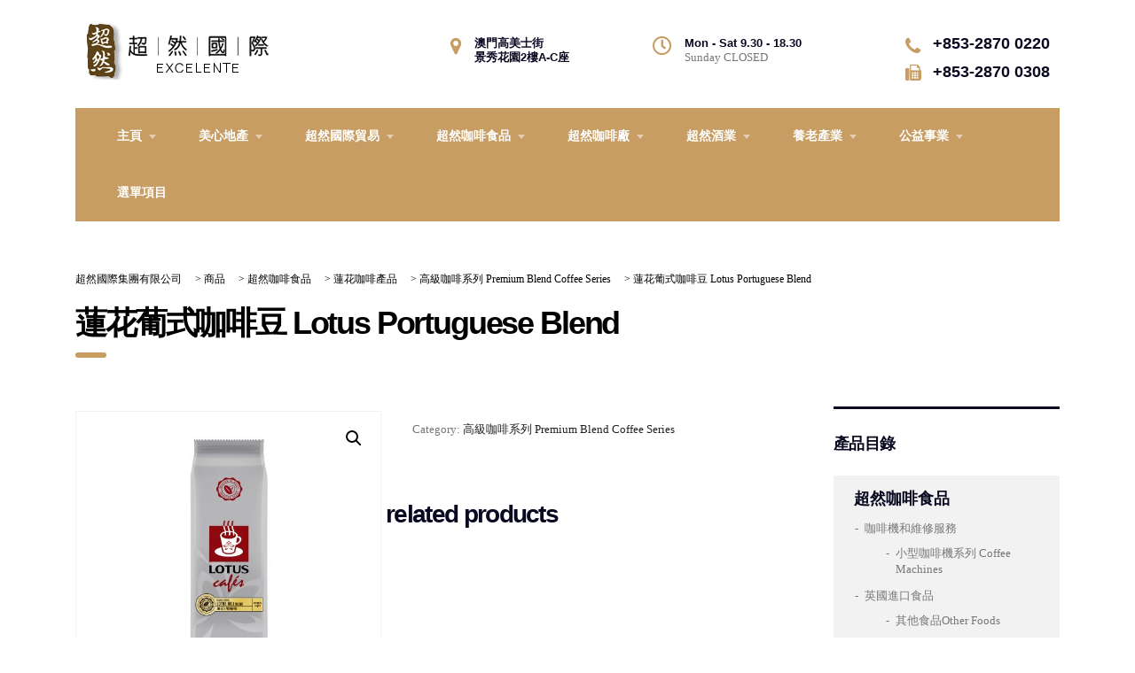

--- FILE ---
content_type: text/html; charset=UTF-8
request_url: https://excelentegroup.com/shop/%E8%93%AE%E8%8A%B1%E8%91%A1%E5%BC%8F%E5%92%96%E5%95%A1%E8%B1%86-_-lotus-portuguese-blend
body_size: 104625
content:
<!DOCTYPE html>
<html lang="zh-TW">
<head>
    <meta charset="UTF-8">
    <meta name="viewport" content="width=device-width, initial-scale=1">
    <link rel="profile" href="http://gmpg.org/xfn/11">
    <link rel="pingback" href="https://excelentegroup.com/xmlrpc.php">
    <meta name='robots' content='index, follow, max-image-preview:large, max-snippet:-1, max-video-preview:-1' />

	<!-- This site is optimized with the Yoast SEO plugin v19.6 - https://yoast.com/wordpress/plugins/seo/ -->
	<title>蓮花葡式咖啡豆 Lotus Portuguese Blend - 超然國際集團有限公司</title>
	<link rel="canonical" href="https://excelentegroup.com/shop/蓮花葡式咖啡豆-_-lotus-portuguese-blend" />
	<meta property="og:locale" content="zh_TW" />
	<meta property="og:type" content="article" />
	<meta property="og:title" content="蓮花葡式咖啡豆 Lotus Portuguese Blend - 超然國際集團有限公司" />
	<meta property="og:url" content="https://excelentegroup.com/shop/蓮花葡式咖啡豆-_-lotus-portuguese-blend" />
	<meta property="og:site_name" content="超然國際集團有限公司" />
	<meta property="article:modified_time" content="2021-03-20T08:42:46+00:00" />
	<meta property="og:image" content="https://excelentegroup.com/wp-content/uploads/2019/09/蓮花1號咖啡豆-_-Lotus-No1.jpg" />
	<meta property="og:image:width" content="2500" />
	<meta property="og:image:height" content="2500" />
	<meta property="og:image:type" content="image/jpeg" />
	<meta name="twitter:card" content="summary_large_image" />
	<script type="application/ld+json" class="yoast-schema-graph">{"@context":"https://schema.org","@graph":[{"@type":"WebPage","@id":"https://excelentegroup.com/shop/%e8%93%ae%e8%8a%b1%e8%91%a1%e5%bc%8f%e5%92%96%e5%95%a1%e8%b1%86-_-lotus-portuguese-blend","url":"https://excelentegroup.com/shop/%e8%93%ae%e8%8a%b1%e8%91%a1%e5%bc%8f%e5%92%96%e5%95%a1%e8%b1%86-_-lotus-portuguese-blend","name":"蓮花葡式咖啡豆 Lotus Portuguese Blend - 超然國際集團有限公司","isPartOf":{"@id":"https://excelentegroup.com/#website"},"primaryImageOfPage":{"@id":"https://excelentegroup.com/shop/%e8%93%ae%e8%8a%b1%e8%91%a1%e5%bc%8f%e5%92%96%e5%95%a1%e8%b1%86-_-lotus-portuguese-blend#primaryimage"},"image":{"@id":"https://excelentegroup.com/shop/%e8%93%ae%e8%8a%b1%e8%91%a1%e5%bc%8f%e5%92%96%e5%95%a1%e8%b1%86-_-lotus-portuguese-blend#primaryimage"},"thumbnailUrl":"https://excelentegroup.com/wp-content/uploads/2019/09/蓮花1號咖啡豆-_-Lotus-No1.jpg","datePublished":"2021-03-20T07:31:20+00:00","dateModified":"2021-03-20T08:42:46+00:00","breadcrumb":{"@id":"https://excelentegroup.com/shop/%e8%93%ae%e8%8a%b1%e8%91%a1%e5%bc%8f%e5%92%96%e5%95%a1%e8%b1%86-_-lotus-portuguese-blend#breadcrumb"},"inLanguage":"zh-TW","potentialAction":[{"@type":"ReadAction","target":["https://excelentegroup.com/shop/%e8%93%ae%e8%8a%b1%e8%91%a1%e5%bc%8f%e5%92%96%e5%95%a1%e8%b1%86-_-lotus-portuguese-blend"]}]},{"@type":"ImageObject","inLanguage":"zh-TW","@id":"https://excelentegroup.com/shop/%e8%93%ae%e8%8a%b1%e8%91%a1%e5%bc%8f%e5%92%96%e5%95%a1%e8%b1%86-_-lotus-portuguese-blend#primaryimage","url":"https://excelentegroup.com/wp-content/uploads/2019/09/蓮花1號咖啡豆-_-Lotus-No1.jpg","contentUrl":"https://excelentegroup.com/wp-content/uploads/2019/09/蓮花1號咖啡豆-_-Lotus-No1.jpg","width":2500,"height":2500},{"@type":"BreadcrumbList","@id":"https://excelentegroup.com/shop/%e8%93%ae%e8%8a%b1%e8%91%a1%e5%bc%8f%e5%92%96%e5%95%a1%e8%b1%86-_-lotus-portuguese-blend#breadcrumb","itemListElement":[{"@type":"ListItem","position":1,"name":"首頁","item":"https://excelentegroup.com/"},{"@type":"ListItem","position":2,"name":"shop","item":"https://excelentegroup.com/shop"},{"@type":"ListItem","position":3,"name":"蓮花葡式咖啡豆 Lotus Portuguese Blend"}]},{"@type":"WebSite","@id":"https://excelentegroup.com/#website","url":"https://excelentegroup.com/","name":"超然國際集團有限公司","description":"Excelente International Group","potentialAction":[{"@type":"SearchAction","target":{"@type":"EntryPoint","urlTemplate":"https://excelentegroup.com/?s={search_term_string}"},"query-input":"required name=search_term_string"}],"inLanguage":"zh-TW"}]}</script>
	<!-- / Yoast SEO plugin. -->


<link rel="alternate" type="application/rss+xml" title="訂閱《超然國際集團有限公司》&raquo; 資訊提供" href="https://excelentegroup.com/feed" />
<link rel="alternate" type="application/rss+xml" title="訂閱《超然國際集團有限公司》&raquo; 留言的資訊提供" href="https://excelentegroup.com/comments/feed" />
<script type="text/javascript">
window._wpemojiSettings = {"baseUrl":"https:\/\/s.w.org\/images\/core\/emoji\/14.0.0\/72x72\/","ext":".png","svgUrl":"https:\/\/s.w.org\/images\/core\/emoji\/14.0.0\/svg\/","svgExt":".svg","source":{"concatemoji":"https:\/\/excelentegroup.com\/wp-includes\/js\/wp-emoji-release.min.js?ver=6.1.5"}};
/*! This file is auto-generated */
!function(e,a,t){var n,r,o,i=a.createElement("canvas"),p=i.getContext&&i.getContext("2d");function s(e,t){var a=String.fromCharCode,e=(p.clearRect(0,0,i.width,i.height),p.fillText(a.apply(this,e),0,0),i.toDataURL());return p.clearRect(0,0,i.width,i.height),p.fillText(a.apply(this,t),0,0),e===i.toDataURL()}function c(e){var t=a.createElement("script");t.src=e,t.defer=t.type="text/javascript",a.getElementsByTagName("head")[0].appendChild(t)}for(o=Array("flag","emoji"),t.supports={everything:!0,everythingExceptFlag:!0},r=0;r<o.length;r++)t.supports[o[r]]=function(e){if(p&&p.fillText)switch(p.textBaseline="top",p.font="600 32px Arial",e){case"flag":return s([127987,65039,8205,9895,65039],[127987,65039,8203,9895,65039])?!1:!s([55356,56826,55356,56819],[55356,56826,8203,55356,56819])&&!s([55356,57332,56128,56423,56128,56418,56128,56421,56128,56430,56128,56423,56128,56447],[55356,57332,8203,56128,56423,8203,56128,56418,8203,56128,56421,8203,56128,56430,8203,56128,56423,8203,56128,56447]);case"emoji":return!s([129777,127995,8205,129778,127999],[129777,127995,8203,129778,127999])}return!1}(o[r]),t.supports.everything=t.supports.everything&&t.supports[o[r]],"flag"!==o[r]&&(t.supports.everythingExceptFlag=t.supports.everythingExceptFlag&&t.supports[o[r]]);t.supports.everythingExceptFlag=t.supports.everythingExceptFlag&&!t.supports.flag,t.DOMReady=!1,t.readyCallback=function(){t.DOMReady=!0},t.supports.everything||(n=function(){t.readyCallback()},a.addEventListener?(a.addEventListener("DOMContentLoaded",n,!1),e.addEventListener("load",n,!1)):(e.attachEvent("onload",n),a.attachEvent("onreadystatechange",function(){"complete"===a.readyState&&t.readyCallback()})),(e=t.source||{}).concatemoji?c(e.concatemoji):e.wpemoji&&e.twemoji&&(c(e.twemoji),c(e.wpemoji)))}(window,document,window._wpemojiSettings);
</script>
<style type="text/css">
img.wp-smiley,
img.emoji {
	display: inline !important;
	border: none !important;
	box-shadow: none !important;
	height: 1em !important;
	width: 1em !important;
	margin: 0 0.07em !important;
	vertical-align: -0.1em !important;
	background: none !important;
	padding: 0 !important;
}
</style>
	<link rel='stylesheet' id='wp-block-library-css' href='https://excelentegroup.com/wp-includes/css/dist/block-library/style.min.css?ver=6.1.5' type='text/css' media='all' />
<link rel='stylesheet' id='wc-blocks-vendors-style-css' href='https://excelentegroup.com/wp-content/plugins/woocommerce/packages/woocommerce-blocks/build/wc-blocks-vendors-style.css?ver=8.0.0' type='text/css' media='all' />
<link rel='stylesheet' id='wc-blocks-style-css' href='https://excelentegroup.com/wp-content/plugins/woocommerce/packages/woocommerce-blocks/build/wc-blocks-style.css?ver=8.0.0' type='text/css' media='all' />
<link rel='stylesheet' id='classic-theme-styles-css' href='https://excelentegroup.com/wp-includes/css/classic-themes.min.css?ver=1' type='text/css' media='all' />
<style id='global-styles-inline-css' type='text/css'>
body{--wp--preset--color--black: #000000;--wp--preset--color--cyan-bluish-gray: #abb8c3;--wp--preset--color--white: #ffffff;--wp--preset--color--pale-pink: #f78da7;--wp--preset--color--vivid-red: #cf2e2e;--wp--preset--color--luminous-vivid-orange: #ff6900;--wp--preset--color--luminous-vivid-amber: #fcb900;--wp--preset--color--light-green-cyan: #7bdcb5;--wp--preset--color--vivid-green-cyan: #00d084;--wp--preset--color--pale-cyan-blue: #8ed1fc;--wp--preset--color--vivid-cyan-blue: #0693e3;--wp--preset--color--vivid-purple: #9b51e0;--wp--preset--gradient--vivid-cyan-blue-to-vivid-purple: linear-gradient(135deg,rgba(6,147,227,1) 0%,rgb(155,81,224) 100%);--wp--preset--gradient--light-green-cyan-to-vivid-green-cyan: linear-gradient(135deg,rgb(122,220,180) 0%,rgb(0,208,130) 100%);--wp--preset--gradient--luminous-vivid-amber-to-luminous-vivid-orange: linear-gradient(135deg,rgba(252,185,0,1) 0%,rgba(255,105,0,1) 100%);--wp--preset--gradient--luminous-vivid-orange-to-vivid-red: linear-gradient(135deg,rgba(255,105,0,1) 0%,rgb(207,46,46) 100%);--wp--preset--gradient--very-light-gray-to-cyan-bluish-gray: linear-gradient(135deg,rgb(238,238,238) 0%,rgb(169,184,195) 100%);--wp--preset--gradient--cool-to-warm-spectrum: linear-gradient(135deg,rgb(74,234,220) 0%,rgb(151,120,209) 20%,rgb(207,42,186) 40%,rgb(238,44,130) 60%,rgb(251,105,98) 80%,rgb(254,248,76) 100%);--wp--preset--gradient--blush-light-purple: linear-gradient(135deg,rgb(255,206,236) 0%,rgb(152,150,240) 100%);--wp--preset--gradient--blush-bordeaux: linear-gradient(135deg,rgb(254,205,165) 0%,rgb(254,45,45) 50%,rgb(107,0,62) 100%);--wp--preset--gradient--luminous-dusk: linear-gradient(135deg,rgb(255,203,112) 0%,rgb(199,81,192) 50%,rgb(65,88,208) 100%);--wp--preset--gradient--pale-ocean: linear-gradient(135deg,rgb(255,245,203) 0%,rgb(182,227,212) 50%,rgb(51,167,181) 100%);--wp--preset--gradient--electric-grass: linear-gradient(135deg,rgb(202,248,128) 0%,rgb(113,206,126) 100%);--wp--preset--gradient--midnight: linear-gradient(135deg,rgb(2,3,129) 0%,rgb(40,116,252) 100%);--wp--preset--duotone--dark-grayscale: url('#wp-duotone-dark-grayscale');--wp--preset--duotone--grayscale: url('#wp-duotone-grayscale');--wp--preset--duotone--purple-yellow: url('#wp-duotone-purple-yellow');--wp--preset--duotone--blue-red: url('#wp-duotone-blue-red');--wp--preset--duotone--midnight: url('#wp-duotone-midnight');--wp--preset--duotone--magenta-yellow: url('#wp-duotone-magenta-yellow');--wp--preset--duotone--purple-green: url('#wp-duotone-purple-green');--wp--preset--duotone--blue-orange: url('#wp-duotone-blue-orange');--wp--preset--font-size--small: 13px;--wp--preset--font-size--medium: 20px;--wp--preset--font-size--large: 36px;--wp--preset--font-size--x-large: 42px;--wp--preset--spacing--20: 0.44rem;--wp--preset--spacing--30: 0.67rem;--wp--preset--spacing--40: 1rem;--wp--preset--spacing--50: 1.5rem;--wp--preset--spacing--60: 2.25rem;--wp--preset--spacing--70: 3.38rem;--wp--preset--spacing--80: 5.06rem;}:where(.is-layout-flex){gap: 0.5em;}body .is-layout-flow > .alignleft{float: left;margin-inline-start: 0;margin-inline-end: 2em;}body .is-layout-flow > .alignright{float: right;margin-inline-start: 2em;margin-inline-end: 0;}body .is-layout-flow > .aligncenter{margin-left: auto !important;margin-right: auto !important;}body .is-layout-constrained > .alignleft{float: left;margin-inline-start: 0;margin-inline-end: 2em;}body .is-layout-constrained > .alignright{float: right;margin-inline-start: 2em;margin-inline-end: 0;}body .is-layout-constrained > .aligncenter{margin-left: auto !important;margin-right: auto !important;}body .is-layout-constrained > :where(:not(.alignleft):not(.alignright):not(.alignfull)){max-width: var(--wp--style--global--content-size);margin-left: auto !important;margin-right: auto !important;}body .is-layout-constrained > .alignwide{max-width: var(--wp--style--global--wide-size);}body .is-layout-flex{display: flex;}body .is-layout-flex{flex-wrap: wrap;align-items: center;}body .is-layout-flex > *{margin: 0;}:where(.wp-block-columns.is-layout-flex){gap: 2em;}.has-black-color{color: var(--wp--preset--color--black) !important;}.has-cyan-bluish-gray-color{color: var(--wp--preset--color--cyan-bluish-gray) !important;}.has-white-color{color: var(--wp--preset--color--white) !important;}.has-pale-pink-color{color: var(--wp--preset--color--pale-pink) !important;}.has-vivid-red-color{color: var(--wp--preset--color--vivid-red) !important;}.has-luminous-vivid-orange-color{color: var(--wp--preset--color--luminous-vivid-orange) !important;}.has-luminous-vivid-amber-color{color: var(--wp--preset--color--luminous-vivid-amber) !important;}.has-light-green-cyan-color{color: var(--wp--preset--color--light-green-cyan) !important;}.has-vivid-green-cyan-color{color: var(--wp--preset--color--vivid-green-cyan) !important;}.has-pale-cyan-blue-color{color: var(--wp--preset--color--pale-cyan-blue) !important;}.has-vivid-cyan-blue-color{color: var(--wp--preset--color--vivid-cyan-blue) !important;}.has-vivid-purple-color{color: var(--wp--preset--color--vivid-purple) !important;}.has-black-background-color{background-color: var(--wp--preset--color--black) !important;}.has-cyan-bluish-gray-background-color{background-color: var(--wp--preset--color--cyan-bluish-gray) !important;}.has-white-background-color{background-color: var(--wp--preset--color--white) !important;}.has-pale-pink-background-color{background-color: var(--wp--preset--color--pale-pink) !important;}.has-vivid-red-background-color{background-color: var(--wp--preset--color--vivid-red) !important;}.has-luminous-vivid-orange-background-color{background-color: var(--wp--preset--color--luminous-vivid-orange) !important;}.has-luminous-vivid-amber-background-color{background-color: var(--wp--preset--color--luminous-vivid-amber) !important;}.has-light-green-cyan-background-color{background-color: var(--wp--preset--color--light-green-cyan) !important;}.has-vivid-green-cyan-background-color{background-color: var(--wp--preset--color--vivid-green-cyan) !important;}.has-pale-cyan-blue-background-color{background-color: var(--wp--preset--color--pale-cyan-blue) !important;}.has-vivid-cyan-blue-background-color{background-color: var(--wp--preset--color--vivid-cyan-blue) !important;}.has-vivid-purple-background-color{background-color: var(--wp--preset--color--vivid-purple) !important;}.has-black-border-color{border-color: var(--wp--preset--color--black) !important;}.has-cyan-bluish-gray-border-color{border-color: var(--wp--preset--color--cyan-bluish-gray) !important;}.has-white-border-color{border-color: var(--wp--preset--color--white) !important;}.has-pale-pink-border-color{border-color: var(--wp--preset--color--pale-pink) !important;}.has-vivid-red-border-color{border-color: var(--wp--preset--color--vivid-red) !important;}.has-luminous-vivid-orange-border-color{border-color: var(--wp--preset--color--luminous-vivid-orange) !important;}.has-luminous-vivid-amber-border-color{border-color: var(--wp--preset--color--luminous-vivid-amber) !important;}.has-light-green-cyan-border-color{border-color: var(--wp--preset--color--light-green-cyan) !important;}.has-vivid-green-cyan-border-color{border-color: var(--wp--preset--color--vivid-green-cyan) !important;}.has-pale-cyan-blue-border-color{border-color: var(--wp--preset--color--pale-cyan-blue) !important;}.has-vivid-cyan-blue-border-color{border-color: var(--wp--preset--color--vivid-cyan-blue) !important;}.has-vivid-purple-border-color{border-color: var(--wp--preset--color--vivid-purple) !important;}.has-vivid-cyan-blue-to-vivid-purple-gradient-background{background: var(--wp--preset--gradient--vivid-cyan-blue-to-vivid-purple) !important;}.has-light-green-cyan-to-vivid-green-cyan-gradient-background{background: var(--wp--preset--gradient--light-green-cyan-to-vivid-green-cyan) !important;}.has-luminous-vivid-amber-to-luminous-vivid-orange-gradient-background{background: var(--wp--preset--gradient--luminous-vivid-amber-to-luminous-vivid-orange) !important;}.has-luminous-vivid-orange-to-vivid-red-gradient-background{background: var(--wp--preset--gradient--luminous-vivid-orange-to-vivid-red) !important;}.has-very-light-gray-to-cyan-bluish-gray-gradient-background{background: var(--wp--preset--gradient--very-light-gray-to-cyan-bluish-gray) !important;}.has-cool-to-warm-spectrum-gradient-background{background: var(--wp--preset--gradient--cool-to-warm-spectrum) !important;}.has-blush-light-purple-gradient-background{background: var(--wp--preset--gradient--blush-light-purple) !important;}.has-blush-bordeaux-gradient-background{background: var(--wp--preset--gradient--blush-bordeaux) !important;}.has-luminous-dusk-gradient-background{background: var(--wp--preset--gradient--luminous-dusk) !important;}.has-pale-ocean-gradient-background{background: var(--wp--preset--gradient--pale-ocean) !important;}.has-electric-grass-gradient-background{background: var(--wp--preset--gradient--electric-grass) !important;}.has-midnight-gradient-background{background: var(--wp--preset--gradient--midnight) !important;}.has-small-font-size{font-size: var(--wp--preset--font-size--small) !important;}.has-medium-font-size{font-size: var(--wp--preset--font-size--medium) !important;}.has-large-font-size{font-size: var(--wp--preset--font-size--large) !important;}.has-x-large-font-size{font-size: var(--wp--preset--font-size--x-large) !important;}
.wp-block-navigation a:where(:not(.wp-element-button)){color: inherit;}
:where(.wp-block-columns.is-layout-flex){gap: 2em;}
.wp-block-pullquote{font-size: 1.5em;line-height: 1.6;}
</style>
<link rel='stylesheet' id='contact-form-7-css' href='https://excelentegroup.com/wp-content/plugins/contact-form-7/includes/css/styles.css?ver=5.2.2' type='text/css' media='all' />
<link rel='stylesheet' id='stm-stm-css' href='https://excelentegroup.com/wp-content/uploads/stm_fonts/stm/stm.css?ver=1.0' type='text/css' media='all' />
<link rel='stylesheet' id='rs-plugin-settings-css' href='https://excelentegroup.com/wp-content/plugins/revslider/public/assets/css/rs6.css?ver=6.2.6' type='text/css' media='all' />
<style id='rs-plugin-settings-inline-css' type='text/css'>
#rs-demo-id {}
</style>
<link rel='stylesheet' id='photoswipe-css' href='https://excelentegroup.com/wp-content/plugins/woocommerce/assets/css/photoswipe/photoswipe.min.css?ver=6.8.2' type='text/css' media='all' />
<link rel='stylesheet' id='photoswipe-default-skin-css' href='https://excelentegroup.com/wp-content/plugins/woocommerce/assets/css/photoswipe/default-skin/default-skin.min.css?ver=6.8.2' type='text/css' media='all' />
<link rel='stylesheet' id='woocommerce-layout-css' href='https://excelentegroup.com/wp-content/plugins/woocommerce/assets/css/woocommerce-layout.css?ver=6.8.2' type='text/css' media='all' />
<link rel='stylesheet' id='woocommerce-smallscreen-css' href='https://excelentegroup.com/wp-content/plugins/woocommerce/assets/css/woocommerce-smallscreen.css?ver=6.8.2' type='text/css' media='only screen and (max-width: 768px)' />
<link rel='stylesheet' id='woocommerce-general-css' href='https://excelentegroup.com/wp-content/plugins/woocommerce/assets/css/woocommerce.css?ver=6.8.2' type='text/css' media='all' />
<style id='woocommerce-inline-inline-css' type='text/css'>
.woocommerce form .form-row .required { visibility: visible; }
</style>
<link rel='stylesheet' id='bootstrap-css' href='https://excelentegroup.com/wp-content/themes/consulting/assets/css/bootstrap.min.css?ver=5.1.4' type='text/css' media='all' />
<link rel='stylesheet' id='vc_font_awesome_5_shims-css' href='https://excelentegroup.com/wp-content/plugins/js_composer/assets/lib/bower/font-awesome/css/v4-shims.min.css?ver=6.2.0' type='text/css' media='all' />
<style id='vc_font_awesome_5_shims-inline-css' type='text/css'>
body #wrapper .fa.fa-facebook{font-family:'Font Awesome 5 Brands' !important;}
</style>
<link rel='stylesheet' id='vc_font_awesome_5-css' href='https://excelentegroup.com/wp-content/plugins/js_composer/assets/lib/bower/font-awesome/css/all.min.css?ver=6.2.0' type='text/css' media='all' />
<style id='vc_font_awesome_5-inline-css' type='text/css'>
body #wrapper .fa.fa-map-marker{font-family:'FontAwesome' !important;} body .fa.fa-map-marker:before{content:"\f041"}
</style>
<link rel='stylesheet' id='font-awesome-css' href='https://excelentegroup.com/wp-content/themes/consulting/assets/css/font-awesome.min.css?ver=5.1.4' type='text/css' media='all' />
<link rel='stylesheet' id='consulting-style-css' href='https://excelentegroup.com/wp-content/themes/consulting/style.css?ver=5.1.4' type='text/css' media='all' />
<link rel='stylesheet' id='consulting-layout-css' href='https://excelentegroup.com/wp-content/themes/consulting/assets/css/layout_6/main.css?ver=5.1.4' type='text/css' media='all' />
<style id='consulting-layout-inline-css' type='text/css'>
.page_title{ color: #000000 !important; background-image: url() !important; background-repeat: no-repeat !important; background-image: url() !important; }body .page_title h1:after{
				background: #c79d62;
			}.mtc, .mtc_h:hover{
					color: #090821!important
				}.stc, .stc_h:hover{
					color: #c79d63!important
				}.ttc, .ttc_h:hover{
					color: #c79d62!important
				}.mbc, .mbc_h:hover, .stm-search .stm_widget_search button{
					background-color: #090821!important
				}.sbc, .sbc_h:hover{
					background-color: #c79d63!important
				}.tbc, .tbc_h:hover{
					background-color: #c79d62!important
				}.mbdc, .mbdc_h:hover{
					border-color: #090821!important
				}.sbdc, .sbdc_h:hover{
					border-color: #c79d63!important
				}.tbdc, .tbdc_h:hover{
					border-color: #c79d62!important
				}.post_details_wr{ display:none } body { font-size: 18px; color:#222; } blockquote, p { line-height: 32px; } #woo-main ul.products div.author{ display:none } .icon_box.style_1.icon_left p, .icon_box.style_1.icon_left_transparent p { font-size: 16px; line-height: 24px; } .gallery-caption { color: rgba(255,255,255,.5); } .page_title { position: relative; padding: 54px 0 27px; background-color: #fff; margin: 0 0 5px; background-position: 50% 0; color: #222; background-size: cover; } .page_title h1:after { background: #c79d62; } body.header_style_4 .top_nav .top_nav_wrapper>ul>li>a { padding: 21px 32px; } body.header_style_4 .top_nav .top_nav_wrapper>ul>li.menu-item-has-children>a:after { right: 16px; } .fa-icon{ vertical-align: top; color: #c79d63; font-size:18px; margin-left: -31px; margin-right: 8px; } @media only screen and (max-width: 1024px).fa-icon{ margin:0px; } .woocommerce ul.products li.product .star-rating-wr{ display:none; }
</style>
<link rel='stylesheet' id='select2-css' href='https://excelentegroup.com/wp-content/themes/consulting/assets/css/select2.min.css?ver=5.1.4' type='text/css' media='all' />
<link rel='stylesheet' id='header_builder-css' href='https://excelentegroup.com/wp-content/themes/consulting/assets/css/header_builder.css?ver=5.1.4' type='text/css' media='all' />
<link rel='stylesheet' id='consulting-global-styles-css' href='https://excelentegroup.com/wp-content/themes/consulting/assets/css/global_styles/main.css?ver=5.1.4' type='text/css' media='all' />
<style id='consulting-global-styles-inline-css' type='text/css'>

    
        .elementor-widget-video .eicon-play {
            border-color: #c79d62;
            background-color: #c79d62;
        }

        .elementor-widget-wp-widget-nav_menu ul li,
        .elementor-widget-wp-widget-nav_menu ul li a {
            color: #090821;
        }

        .elementor-widget-wp-widget-nav_menu ul li.current-cat:hover>a,
        .elementor-widget-wp-widget-nav_menu ul li.current-cat>a,
        .elementor-widget-wp-widget-nav_menu ul li.current-menu-item:hover>a,
        .elementor-widget-wp-widget-nav_menu ul li.current-menu-item>a,
        .elementor-widget-wp-widget-nav_menu ul li.current_page_item:hover>a,
        .elementor-widget-wp-widget-nav_menu ul li.current_page_item>a,
        .elementor-widget-wp-widget-nav_menu ul li:hover>a {
            border-left-color: #c79d63;
        }

        div.elementor-widget-button a.elementor-button,
        div.elementor-widget-button .elementor-button {
            background-color: #090821;
        }

        div.elementor-widget-button a.elementor-button:hover,
        div.elementor-widget-button .elementor-button:hover {
            background-color: #c79d62;
            color: #090821;
        }

        .elementor-default .elementor-text-editor ul:not(.elementor-editor-element-settings) li:before,
        .elementor-default .elementor-widget-text-editor ul:not(.elementor-editor-element-settings) li:before {
            color: #c79d63;
        }

        .consulting_elementor_wrapper .elementor-tabs .elementor-tabs-content-wrapper .elementor-tab-mobile-title,
        .consulting_elementor_wrapper .elementor-tabs .elementor-tabs-wrapper .elementor-tab-title {
            background-color: #c79d62;
        }

        .consulting_elementor_wrapper .elementor-tabs .elementor-tabs-content-wrapper .elementor-tab-mobile-title,
        .consulting_elementor_wrapper .elementor-tabs .elementor-tabs-wrapper .elementor-tab-title a {
            color: #090821;
        }

        .consulting_elementor_wrapper .elementor-tabs .elementor-tabs-content-wrapper .elementor-tab-mobile-title.elementor-active,
        .consulting_elementor_wrapper .elementor-tabs .elementor-tabs-wrapper .elementor-tab-title.elementor-active {
            background-color: #090821;
        }

        .consulting_elementor_wrapper .elementor-tabs .elementor-tabs-content-wrapper .elementor-tab-mobile-title.elementor-active,
        .consulting_elementor_wrapper .elementor-tabs .elementor-tabs-wrapper .elementor-tab-title.elementor-active a {
            color: #c79d62;
        }

        .radial-progress .circle .mask .fill {
            background-color: #c79d62;
        }

    

    
</style>
<link rel='stylesheet' id='stm_megamenu-css' href='https://excelentegroup.com/wp-content/themes/consulting/inc/megamenu/assets/css/megamenu.css?ver=6.1.5' type='text/css' media='all' />
<link rel='stylesheet' id='elementor-frontend-legacy-css' href='https://excelentegroup.com/wp-content/plugins/elementor/assets/css/frontend-legacy.min.css?ver=3.7.3' type='text/css' media='all' />
<link rel='stylesheet' id='elementor-frontend-css' href='https://excelentegroup.com/wp-content/plugins/elementor/assets/css/frontend.min.css?ver=3.7.3' type='text/css' media='all' />
<link rel='stylesheet' id='eael-general-css' href='https://excelentegroup.com/wp-content/plugins/essential-addons-for-elementor-lite/assets/front-end/css/view/general.min.css?ver=5.2.4' type='text/css' media='all' />
<script type='text/javascript' src='https://excelentegroup.com/wp-includes/js/jquery/jquery.min.js?ver=3.6.1' id='jquery-core-js'></script>
<script type='text/javascript' src='https://excelentegroup.com/wp-includes/js/jquery/jquery-migrate.min.js?ver=3.3.2' id='jquery-migrate-js'></script>
<script type='text/javascript' src='https://excelentegroup.com/wp-content/plugins/revslider/public/assets/js/rbtools.min.js?ver=6.0.2' id='tp-tools-js'></script>
<script type='text/javascript' src='https://excelentegroup.com/wp-content/plugins/revslider/public/assets/js/rs6.min.js?ver=6.2.6' id='revmin-js'></script>
<script type='text/javascript' src='https://excelentegroup.com/wp-content/plugins/woocommerce/assets/js/jquery-blockui/jquery.blockUI.min.js?ver=2.7.0-wc.6.8.2' id='jquery-blockui-js'></script>
<script type='text/javascript' id='wc-add-to-cart-js-extra'>
/* <![CDATA[ */
var wc_add_to_cart_params = {"ajax_url":"\/wp-admin\/admin-ajax.php","wc_ajax_url":"\/?wc-ajax=%%endpoint%%","i18n_view_cart":"\u67e5\u770b\u8cfc\u7269\u8eca","cart_url":"https:\/\/excelentegroup.com","is_cart":"","cart_redirect_after_add":"no"};
/* ]]> */
</script>
<script type='text/javascript' src='https://excelentegroup.com/wp-content/plugins/woocommerce/assets/js/frontend/add-to-cart.min.js?ver=6.8.2' id='wc-add-to-cart-js'></script>
<script type='text/javascript' src='https://excelentegroup.com/wp-content/plugins/js_composer/assets/js/vendors/woocommerce-add-to-cart.js?ver=6.2.0' id='vc_woocommerce-add-to-cart-js-js'></script>
<script type='text/javascript' src='https://excelentegroup.com/wp-content/themes/consulting/inc/megamenu/assets/js/megamenu.js?ver=6.1.5' id='stm_megamenu-js'></script>
<link rel="https://api.w.org/" href="https://excelentegroup.com/wp-json/" /><link rel="alternate" type="application/json" href="https://excelentegroup.com/wp-json/wp/v2/product/8978" /><link rel="EditURI" type="application/rsd+xml" title="RSD" href="https://excelentegroup.com/xmlrpc.php?rsd" />
<link rel="wlwmanifest" type="application/wlwmanifest+xml" href="https://excelentegroup.com/wp-includes/wlwmanifest.xml" />
<meta name="generator" content="WordPress 6.1.5" />
<meta name="generator" content="WooCommerce 6.8.2" />
<link rel='shortlink' href='https://excelentegroup.com/?p=8978' />
<link rel="alternate" type="application/json+oembed" href="https://excelentegroup.com/wp-json/oembed/1.0/embed?url=https%3A%2F%2Fexcelentegroup.com%2Fshop%2F%25e8%2593%25ae%25e8%258a%25b1%25e8%2591%25a1%25e5%25bc%258f%25e5%2592%2596%25e5%2595%25a1%25e8%25b1%2586-_-lotus-portuguese-blend" />
<link rel="alternate" type="text/xml+oembed" href="https://excelentegroup.com/wp-json/oembed/1.0/embed?url=https%3A%2F%2Fexcelentegroup.com%2Fshop%2F%25e8%2593%25ae%25e8%258a%25b1%25e8%2591%25a1%25e5%25bc%258f%25e5%2592%2596%25e5%2595%25a1%25e8%25b1%2586-_-lotus-portuguese-blend&#038;format=xml" />
        <script type="text/javascript">
            var ajaxurl = 'https://excelentegroup.com/wp-admin/admin-ajax.php';
            var stm_ajax_load_events = 'e7732e284d';
            var stm_ajax_load_portfolio = '481f3b48ef';
            var stm_ajax_add_event_member_sc = '08667f7280';
            var stm_custom_register = '6aac7788df';
            var stm_get_prices = '6c814cbaa0';
            var stm_get_history = '73ccc87cd0';
            var consulting_install_plugin = '7adbc8a553';
            var stm_ajax_add_review = 'e22bc4ca95';
        </script>
        	<noscript><style>.woocommerce-product-gallery{ opacity: 1 !important; }</style></noscript>
	<style type="text/css">.recentcomments a{display:inline !important;padding:0 !important;margin:0 !important;}</style><meta name="generator" content="Powered by WPBakery Page Builder - drag and drop page builder for WordPress."/>
<meta name="generator" content="Powered by Slider Revolution 6.2.6 - responsive, Mobile-Friendly Slider Plugin for WordPress with comfortable drag and drop interface." />
<link rel="icon" href="https://excelentegroup.com/wp-content/uploads/2020/09/cropped-about7-48x48-1-32x32.jpg" sizes="32x32" />
<link rel="icon" href="https://excelentegroup.com/wp-content/uploads/2020/09/cropped-about7-48x48-1-192x192.jpg" sizes="192x192" />
<link rel="apple-touch-icon" href="https://excelentegroup.com/wp-content/uploads/2020/09/cropped-about7-48x48-1-180x180.jpg" />
<meta name="msapplication-TileImage" content="https://excelentegroup.com/wp-content/uploads/2020/09/cropped-about7-48x48-1-270x270.jpg" />
<script type="text/javascript">function setREVStartSize(e){
			//window.requestAnimationFrame(function() {				 
				window.RSIW = window.RSIW===undefined ? window.innerWidth : window.RSIW;	
				window.RSIH = window.RSIH===undefined ? window.innerHeight : window.RSIH;	
				try {								
					var pw = document.getElementById(e.c).parentNode.offsetWidth,
						newh;
					pw = pw===0 || isNaN(pw) ? window.RSIW : pw;
					e.tabw = e.tabw===undefined ? 0 : parseInt(e.tabw);
					e.thumbw = e.thumbw===undefined ? 0 : parseInt(e.thumbw);
					e.tabh = e.tabh===undefined ? 0 : parseInt(e.tabh);
					e.thumbh = e.thumbh===undefined ? 0 : parseInt(e.thumbh);
					e.tabhide = e.tabhide===undefined ? 0 : parseInt(e.tabhide);
					e.thumbhide = e.thumbhide===undefined ? 0 : parseInt(e.thumbhide);
					e.mh = e.mh===undefined || e.mh=="" || e.mh==="auto" ? 0 : parseInt(e.mh,0);		
					if(e.layout==="fullscreen" || e.l==="fullscreen") 						
						newh = Math.max(e.mh,window.RSIH);					
					else{					
						e.gw = Array.isArray(e.gw) ? e.gw : [e.gw];
						for (var i in e.rl) if (e.gw[i]===undefined || e.gw[i]===0) e.gw[i] = e.gw[i-1];					
						e.gh = e.el===undefined || e.el==="" || (Array.isArray(e.el) && e.el.length==0)? e.gh : e.el;
						e.gh = Array.isArray(e.gh) ? e.gh : [e.gh];
						for (var i in e.rl) if (e.gh[i]===undefined || e.gh[i]===0) e.gh[i] = e.gh[i-1];
											
						var nl = new Array(e.rl.length),
							ix = 0,						
							sl;					
						e.tabw = e.tabhide>=pw ? 0 : e.tabw;
						e.thumbw = e.thumbhide>=pw ? 0 : e.thumbw;
						e.tabh = e.tabhide>=pw ? 0 : e.tabh;
						e.thumbh = e.thumbhide>=pw ? 0 : e.thumbh;					
						for (var i in e.rl) nl[i] = e.rl[i]<window.RSIW ? 0 : e.rl[i];
						sl = nl[0];									
						for (var i in nl) if (sl>nl[i] && nl[i]>0) { sl = nl[i]; ix=i;}															
						var m = pw>(e.gw[ix]+e.tabw+e.thumbw) ? 1 : (pw-(e.tabw+e.thumbw)) / (e.gw[ix]);					
						newh =  (e.gh[ix] * m) + (e.tabh + e.thumbh);
					}				
					if(window.rs_init_css===undefined) window.rs_init_css = document.head.appendChild(document.createElement("style"));					
					document.getElementById(e.c).height = newh+"px";
					window.rs_init_css.innerHTML += "#"+e.c+"_wrapper { height: "+newh+"px }";				
				} catch(e){
					console.log("Failure at Presize of Slider:" + e)
				}					   
			//});
		  };</script>
<noscript><style> .wpb_animate_when_almost_visible { opacity: 1; }</style></noscript></head>
<body class="product-template-default single single-product postid-8978 theme-consulting woocommerce woocommerce-page woocommerce-no-js site_layout_6  header_style_4 wpb-js-composer js-comp-ver-6.2.0 vc_responsive elementor-default elementor-kit-8590">
<svg xmlns="http://www.w3.org/2000/svg" viewBox="0 0 0 0" width="0" height="0" focusable="false" role="none" style="visibility: hidden; position: absolute; left: -9999px; overflow: hidden;" ><defs><filter id="wp-duotone-dark-grayscale"><feColorMatrix color-interpolation-filters="sRGB" type="matrix" values=" .299 .587 .114 0 0 .299 .587 .114 0 0 .299 .587 .114 0 0 .299 .587 .114 0 0 " /><feComponentTransfer color-interpolation-filters="sRGB" ><feFuncR type="table" tableValues="0 0.49803921568627" /><feFuncG type="table" tableValues="0 0.49803921568627" /><feFuncB type="table" tableValues="0 0.49803921568627" /><feFuncA type="table" tableValues="1 1" /></feComponentTransfer><feComposite in2="SourceGraphic" operator="in" /></filter></defs></svg><svg xmlns="http://www.w3.org/2000/svg" viewBox="0 0 0 0" width="0" height="0" focusable="false" role="none" style="visibility: hidden; position: absolute; left: -9999px; overflow: hidden;" ><defs><filter id="wp-duotone-grayscale"><feColorMatrix color-interpolation-filters="sRGB" type="matrix" values=" .299 .587 .114 0 0 .299 .587 .114 0 0 .299 .587 .114 0 0 .299 .587 .114 0 0 " /><feComponentTransfer color-interpolation-filters="sRGB" ><feFuncR type="table" tableValues="0 1" /><feFuncG type="table" tableValues="0 1" /><feFuncB type="table" tableValues="0 1" /><feFuncA type="table" tableValues="1 1" /></feComponentTransfer><feComposite in2="SourceGraphic" operator="in" /></filter></defs></svg><svg xmlns="http://www.w3.org/2000/svg" viewBox="0 0 0 0" width="0" height="0" focusable="false" role="none" style="visibility: hidden; position: absolute; left: -9999px; overflow: hidden;" ><defs><filter id="wp-duotone-purple-yellow"><feColorMatrix color-interpolation-filters="sRGB" type="matrix" values=" .299 .587 .114 0 0 .299 .587 .114 0 0 .299 .587 .114 0 0 .299 .587 .114 0 0 " /><feComponentTransfer color-interpolation-filters="sRGB" ><feFuncR type="table" tableValues="0.54901960784314 0.98823529411765" /><feFuncG type="table" tableValues="0 1" /><feFuncB type="table" tableValues="0.71764705882353 0.25490196078431" /><feFuncA type="table" tableValues="1 1" /></feComponentTransfer><feComposite in2="SourceGraphic" operator="in" /></filter></defs></svg><svg xmlns="http://www.w3.org/2000/svg" viewBox="0 0 0 0" width="0" height="0" focusable="false" role="none" style="visibility: hidden; position: absolute; left: -9999px; overflow: hidden;" ><defs><filter id="wp-duotone-blue-red"><feColorMatrix color-interpolation-filters="sRGB" type="matrix" values=" .299 .587 .114 0 0 .299 .587 .114 0 0 .299 .587 .114 0 0 .299 .587 .114 0 0 " /><feComponentTransfer color-interpolation-filters="sRGB" ><feFuncR type="table" tableValues="0 1" /><feFuncG type="table" tableValues="0 0.27843137254902" /><feFuncB type="table" tableValues="0.5921568627451 0.27843137254902" /><feFuncA type="table" tableValues="1 1" /></feComponentTransfer><feComposite in2="SourceGraphic" operator="in" /></filter></defs></svg><svg xmlns="http://www.w3.org/2000/svg" viewBox="0 0 0 0" width="0" height="0" focusable="false" role="none" style="visibility: hidden; position: absolute; left: -9999px; overflow: hidden;" ><defs><filter id="wp-duotone-midnight"><feColorMatrix color-interpolation-filters="sRGB" type="matrix" values=" .299 .587 .114 0 0 .299 .587 .114 0 0 .299 .587 .114 0 0 .299 .587 .114 0 0 " /><feComponentTransfer color-interpolation-filters="sRGB" ><feFuncR type="table" tableValues="0 0" /><feFuncG type="table" tableValues="0 0.64705882352941" /><feFuncB type="table" tableValues="0 1" /><feFuncA type="table" tableValues="1 1" /></feComponentTransfer><feComposite in2="SourceGraphic" operator="in" /></filter></defs></svg><svg xmlns="http://www.w3.org/2000/svg" viewBox="0 0 0 0" width="0" height="0" focusable="false" role="none" style="visibility: hidden; position: absolute; left: -9999px; overflow: hidden;" ><defs><filter id="wp-duotone-magenta-yellow"><feColorMatrix color-interpolation-filters="sRGB" type="matrix" values=" .299 .587 .114 0 0 .299 .587 .114 0 0 .299 .587 .114 0 0 .299 .587 .114 0 0 " /><feComponentTransfer color-interpolation-filters="sRGB" ><feFuncR type="table" tableValues="0.78039215686275 1" /><feFuncG type="table" tableValues="0 0.94901960784314" /><feFuncB type="table" tableValues="0.35294117647059 0.47058823529412" /><feFuncA type="table" tableValues="1 1" /></feComponentTransfer><feComposite in2="SourceGraphic" operator="in" /></filter></defs></svg><svg xmlns="http://www.w3.org/2000/svg" viewBox="0 0 0 0" width="0" height="0" focusable="false" role="none" style="visibility: hidden; position: absolute; left: -9999px; overflow: hidden;" ><defs><filter id="wp-duotone-purple-green"><feColorMatrix color-interpolation-filters="sRGB" type="matrix" values=" .299 .587 .114 0 0 .299 .587 .114 0 0 .299 .587 .114 0 0 .299 .587 .114 0 0 " /><feComponentTransfer color-interpolation-filters="sRGB" ><feFuncR type="table" tableValues="0.65098039215686 0.40392156862745" /><feFuncG type="table" tableValues="0 1" /><feFuncB type="table" tableValues="0.44705882352941 0.4" /><feFuncA type="table" tableValues="1 1" /></feComponentTransfer><feComposite in2="SourceGraphic" operator="in" /></filter></defs></svg><svg xmlns="http://www.w3.org/2000/svg" viewBox="0 0 0 0" width="0" height="0" focusable="false" role="none" style="visibility: hidden; position: absolute; left: -9999px; overflow: hidden;" ><defs><filter id="wp-duotone-blue-orange"><feColorMatrix color-interpolation-filters="sRGB" type="matrix" values=" .299 .587 .114 0 0 .299 .587 .114 0 0 .299 .587 .114 0 0 .299 .587 .114 0 0 " /><feComponentTransfer color-interpolation-filters="sRGB" ><feFuncR type="table" tableValues="0.098039215686275 1" /><feFuncG type="table" tableValues="0 0.66274509803922" /><feFuncB type="table" tableValues="0.84705882352941 0.41960784313725" /><feFuncA type="table" tableValues="1 1" /></feComponentTransfer><feComposite in2="SourceGraphic" operator="in" /></filter></defs></svg><div id="wrapper">
    <div id="fullpage" class="content_wrapper">
                        <header id="header">
                                                                        <div class="top_bar">
                            <div class="container">
                                                                                                        <div class="top_bar_info_wr">
                                                                                                                                                                                                                                                                                                        </div>
                                                            </div>
                        </div>
                                                                        
                        <div class="header_top clearfix">
                            <div class="container">
                                                                <div class="logo">
                                                                                                                                                                                                            <a href="https://excelentegroup.com/"><img
                                                        src="https://excelentegroup.com/wp-content/uploads/2019/09/logo2.png"
                                                        style="width: px; height: px;"
                                                        alt="超然國際集團有限公司"/></a>
                                                                                                            </div>
                                                                                                            <div class="icon_text big clearfix">
                                            <div class="icon"><i
                                                        class="fa fa fa-phone"></i>
                                            </div>
                                            <div class="text">
                                                <span><strong>+853-2870 0220</strong></span><br>
<span><strong><i class="fa fa fa-fax fa-icon"></i> +853-2870 0308</strong></span>                                            </div>
                                        </div>
                                                                                                                <div class="icon_text clearfix">
                                            <div class="icon"><i
                                                        class="fa fa fa-clock-o"></i>
                                            </div>
                                            <div class="text">
                                                <span><strong>Mon - Sat 9.30 - 18.30</strong></span>
<span>Sunday CLOSED</span>                                            </div>
                                        </div>
                                                                                                                <div class="icon_text clearfix">
                                            <div class="icon"><i
                                                        class="fa fa fa-map-marker"></i>
                                            </div>
                                            <div class="text stm_st_address_1">
                                                <strong>澳門高美士街<br>景秀花園2樓A-C座</strong>
<span></span>                                            </div>
                                        </div>
                                                                                                </div>
                        </div>
                        <div class="top_nav">
                            <div class="container">
                                <div class="top_nav_wrapper clearfix">
                                    <ul id="menu-%e8%8f%9c%e5%96%ae" class="main_menu_nav"><li id="menu-item-6941" class="menu-item menu-item-type-post_type menu-item-object-page menu-item-home menu-item-has-children menu-item-6941"><a href="https://excelentegroup.com/">主頁</a>
<ul class="sub-menu">
	<li id="menu-item-7108" class="menu-item menu-item-type-post_type menu-item-object-page menu-item-7108 stm_col_width_default stm_mega_cols_inside_default"><a href="https://excelentegroup.com/about-layout-2">集團簡介</a></li>
	<li id="menu-item-7061" class="menu-item menu-item-type-post_type menu-item-object-page menu-item-7061 stm_col_width_default stm_mega_cols_inside_default"><a href="https://excelentegroup.com/about-layout-3">集團的(宗旨)願景和使命</a></li>
</ul>
</li>
<li id="menu-item-7652" class="menu-item menu-item-type-post_type menu-item-object-page menu-item-has-children menu-item-7652"><a href="https://excelentegroup.com/%e7%be%8e%e5%bf%83%e5%9c%b0%e7%94%a2%e7%b0%a1%e4%bb%8b">美心地產</a>
<ul class="sub-menu">
	<li id="menu-item-6966" class="menu-item menu-item-type-post_type menu-item-object-page menu-item-6966 stm_col_width_default stm_mega_cols_inside_default"><a href="https://excelentegroup.com/%e6%9c%80%e6%96%b0%e6%a8%93%e7%9b%a4%e6%8e%a8%e4%bb%8b">最新樓盤推介</a></li>
	<li id="menu-item-7349" class="menu-item menu-item-type-post_type menu-item-object-page menu-item-7349 stm_col_width_default stm_mega_cols_inside_default"><a href="https://excelentegroup.com/%e7%be%8e%e5%bf%83%e5%9c%b0%e7%94%a2">投資項目</a></li>
	<li id="menu-item-6967" class="menu-item menu-item-type-post_type menu-item-object-page menu-item-6967 stm_col_width_default stm_mega_cols_inside_default"><a href="https://excelentegroup.com/%e7%a7%9f%e5%94%ae%e8%b3%87%e6%96%99">租售資料</a></li>
	<li id="menu-item-9132" class="menu-item menu-item-type-post_type menu-item-object-page menu-item-9132 stm_col_width_default stm_mega_cols_inside_default"><a href="https://excelentegroup.com/%e7%be%8e%e5%bf%83%e5%9c%b0%e7%94%a2%e7%b0%a1%e4%bb%8b">美心地產簡介</a></li>
</ul>
</li>
<li id="menu-item-7005" class="menu-item menu-item-type-post_type menu-item-object-page menu-item-has-children menu-item-7005"><a href="https://excelentegroup.com/%e8%b6%85%e7%84%b6%e5%9c%8b%e9%9a%9b%e8%b2%bf%e6%98%93">超然國際貿易</a>
<ul class="sub-menu">
	<li id="menu-item-7357" class="menu-item menu-item-type-post_type menu-item-object-page menu-item-7357 stm_col_width_default stm_mega_cols_inside_default"><a href="https://excelentegroup.com/%e8%b6%85%e7%84%b6%e5%9c%8b%e9%9a%9b%e8%b2%bf%e6%98%93">超然國際貿易簡介</a></li>
</ul>
</li>
<li id="menu-item-8421" class="menu-item menu-item-type-post_type menu-item-object-page menu-item-has-children menu-item-8421"><a href="https://excelentegroup.com/%e8%b6%85%e7%84%b6%e5%92%96%e5%95%a1%e9%a3%9f%e5%93%81-2">超然咖啡食品</a>
<ul class="sub-menu">
	<li id="menu-item-7539" class="menu-item menu-item-type-taxonomy menu-item-object-product_cat current-product-ancestor menu-item-7539 stm_col_width_default stm_mega_cols_inside_default"><a href="https://excelentegroup.com/product-category/%e8%b6%85%e7%84%b6%e5%92%96%e5%95%a1%e9%a3%9f%e5%93%81/%e8%93%ae%e8%8a%b1%e5%92%96%e5%95%a1%e7%94%a2%e5%93%81">蓮花咖啡</a></li>
	<li id="menu-item-8444" class="menu-item menu-item-type-taxonomy menu-item-object-product_cat menu-item-8444 stm_col_width_default stm_mega_cols_inside_default"><a href="https://excelentegroup.com/product-category/%e8%b6%85%e7%84%b6%e5%92%96%e5%95%a1%e9%a3%9f%e5%93%81/%e8%8b%b1%e5%9c%8b%e9%80%b2%e5%8f%a3%e9%a3%9f%e5%93%81">英國進口食品</a></li>
	<li id="menu-item-7662" class="menu-item menu-item-type-taxonomy menu-item-object-product_cat menu-item-7662 stm_col_width_default stm_mega_cols_inside_default"><a href="https://excelentegroup.com/product-category/%e8%b6%85%e7%84%b6%e5%92%96%e5%95%a1%e9%a3%9f%e5%93%81/%e8%91%a1%e5%9c%8b%e9%80%b2%e5%8f%a3%e9%a3%9f%e5%93%81">葡國進口食品</a></li>
	<li id="menu-item-8506" class="menu-item menu-item-type-taxonomy menu-item-object-product_cat menu-item-8506 stm_col_width_default stm_mega_cols_inside_default"><a href="https://excelentegroup.com/product-category/%e8%b6%85%e7%84%b6%e5%92%96%e5%95%a1%e9%a3%9f%e5%93%81/%e5%92%96%e5%95%a1%e6%a9%9f%e5%92%8c%e7%b6%ad%e4%bf%ae%e6%9c%8d%e5%8b%99">咖啡機和維修服務</a></li>
</ul>
</li>
<li id="menu-item-8490" class="menu-item menu-item-type-post_type menu-item-object-page menu-item-has-children menu-item-8490"><a href="https://excelentegroup.com/%e8%93%ae%e8%8a%b1%e5%92%96%e5%95%a1%e7%b0%a1%e4%bb%8b">超然咖啡廠</a>
<ul class="sub-menu">
	<li id="menu-item-7009" class="menu-item menu-item-type-post_type menu-item-object-page menu-item-7009 stm_col_width_default stm_mega_cols_inside_default"><a href="https://excelentegroup.com/%e8%93%ae%e8%8a%b1%e5%92%96%e5%95%a1%e7%b0%a1%e4%bb%8b">蓮花咖啡簡介</a></li>
	<li id="menu-item-8442" class="menu-item menu-item-type-post_type menu-item-object-page menu-item-8442 stm_col_width_default stm_mega_cols_inside_default"><a href="https://excelentegroup.com/%e6%a5%ad%e5%8b%99%e7%b0%a1%e4%bb%8b">業務簡介</a></li>
</ul>
</li>
<li id="menu-item-7013" class="menu-item menu-item-type-post_type menu-item-object-page menu-item-has-children menu-item-7013"><a href="https://excelentegroup.com/%e8%b6%85%e7%84%b6%e9%85%92%e6%a5%ad">超然酒業</a>
<ul class="sub-menu">
	<li id="menu-item-9292" class="menu-item menu-item-type-custom menu-item-object-custom menu-item-home menu-item-9292 stm_col_width_default stm_mega_cols_inside_default"><a href="https://excelentegroup.com/">CHÂTEAU TOULOUZE 酒莊簡介</a></li>
	<li id="menu-item-7014" class="menu-item menu-item-type-post_type menu-item-object-page menu-item-7014 stm_col_width_default stm_mega_cols_inside_default"><a href="https://excelentegroup.com/%e9%85%92%e8%8e%8a%e5%8b%95%e6%85%8b">CHÂTEAU TOULOUZE 酒莊動態</a></li>
	<li id="menu-item-8459" class="menu-item menu-item-type-taxonomy menu-item-object-product_cat menu-item-8459 stm_col_width_default stm_mega_cols_inside_default"><a href="https://excelentegroup.com/product-category/%e8%b6%85%e7%84%b6%e9%85%92%e6%a5%ad/%e9%80%b2%e5%8f%a3%e7%83%88%e9%85%92">進口烈酒</a></li>
	<li id="menu-item-7984" class="menu-item menu-item-type-taxonomy menu-item-object-product_cat menu-item-7984 stm_col_width_default stm_mega_cols_inside_default"><a href="https://excelentegroup.com/product-category/%e8%b6%85%e7%84%b6%e9%85%92%e6%a5%ad/%e9%80%b2%e5%8f%a3%e8%91%a1%e8%90%84%e9%85%92">進口葡萄酒</a></li>
</ul>
</li>
<li id="menu-item-7020" class="menu-item menu-item-type-post_type menu-item-object-page menu-item-has-children menu-item-7020"><a href="https://excelentegroup.com/%e5%b9%b8%e7%a6%8f%e5%ae%89%e8%80%81%e9%99%a2">養老產業</a>
<ul class="sub-menu">
	<li id="menu-item-8468" class="menu-item menu-item-type-post_type menu-item-object-page menu-item-8468 stm_col_width_default stm_mega_cols_inside_default"><a href="https://excelentegroup.com/%e5%b9%b8%e7%a6%8f%e5%ae%89%e8%80%81%e9%99%a2">澳門幸福安老院</a></li>
	<li id="menu-item-8469" class="menu-item menu-item-type-post_type menu-item-object-page menu-item-8469 stm_col_width_default stm_mega_cols_inside_default"><a href="https://excelentegroup.com/%e4%bd%9b%e5%b1%b1%e6%a8%b5%e6%99%89%e8%80%81%e9%bd%a1%e5%ae%b6%e5%9c%92">佛山樵晉老齡家園</a></li>
</ul>
</li>
<li id="menu-item-8300" class="menu-item menu-item-type-post_type menu-item-object-page menu-item-has-children menu-item-8300"><a href="https://excelentegroup.com/%e6%a8%82%e5%96%84%e8%a1%8c%e7%b0%a1%e4%bb%8b">公益事業</a>
<ul class="sub-menu">
	<li id="menu-item-8112" class="menu-item menu-item-type-post_type menu-item-object-page menu-item-8112 stm_col_width_default stm_mega_cols_inside_default"><a href="https://excelentegroup.com/%e6%a8%82%e5%96%84%e8%a1%8c%e7%b0%a1%e4%bb%8b">樂善行簡介</a></li>
	<li id="menu-item-7019" class="menu-item menu-item-type-post_type menu-item-object-page menu-item-7019 stm_col_width_default stm_mega_cols_inside_default"><a href="https://excelentegroup.com/%e6%9c%80%e6%96%b0%e6%b4%bb%e5%8b%95%e5%90%8c%e6%8e%a8%e5%bb%a3">澳門樂善行</a></li>
</ul>
</li>
<li id="menu-item-9291" class="menu-item menu-item-type-custom menu-item-object-custom menu-item-9291"><a href="https://www.chateau-toulouze.fr/">選單項目</a></li>
</ul>                                                                                                                                                                                                                                                            </div>
                            </div>
                        </div>
                                        <div class="mobile_header">
                        <div class="logo_wrapper clearfix">
                            <div class="logo">
                                                                    <a href="https://excelentegroup.com/"><img
                                                src="https://excelentegroup.com/wp-content/uploads/2019/09/logo2.png"
                                                style="width: px; height: px;"
                                                alt="超然國際集團有限公司"/></a>
                                                            </div>
                            <div id="menu_toggle">
                                <button></button>
                            </div>
                        </div>
                        <div class="header_info">
                            <div class="top_nav_mobile">
                                <ul id="menu-%e8%8f%9c%e5%96%ae-1" class="main_menu_nav"><li class="menu-item menu-item-type-post_type menu-item-object-page menu-item-home menu-item-has-children menu-item-6941"><a href="https://excelentegroup.com/">主頁</a>
<ul class="sub-menu">
	<li class="menu-item menu-item-type-post_type menu-item-object-page menu-item-7108 stm_col_width_default stm_mega_cols_inside_default"><a href="https://excelentegroup.com/about-layout-2">集團簡介</a></li>
	<li class="menu-item menu-item-type-post_type menu-item-object-page menu-item-7061 stm_col_width_default stm_mega_cols_inside_default"><a href="https://excelentegroup.com/about-layout-3">集團的(宗旨)願景和使命</a></li>
</ul>
</li>
<li class="menu-item menu-item-type-post_type menu-item-object-page menu-item-has-children menu-item-7652"><a href="https://excelentegroup.com/%e7%be%8e%e5%bf%83%e5%9c%b0%e7%94%a2%e7%b0%a1%e4%bb%8b">美心地產</a>
<ul class="sub-menu">
	<li class="menu-item menu-item-type-post_type menu-item-object-page menu-item-6966 stm_col_width_default stm_mega_cols_inside_default"><a href="https://excelentegroup.com/%e6%9c%80%e6%96%b0%e6%a8%93%e7%9b%a4%e6%8e%a8%e4%bb%8b">最新樓盤推介</a></li>
	<li class="menu-item menu-item-type-post_type menu-item-object-page menu-item-7349 stm_col_width_default stm_mega_cols_inside_default"><a href="https://excelentegroup.com/%e7%be%8e%e5%bf%83%e5%9c%b0%e7%94%a2">投資項目</a></li>
	<li class="menu-item menu-item-type-post_type menu-item-object-page menu-item-6967 stm_col_width_default stm_mega_cols_inside_default"><a href="https://excelentegroup.com/%e7%a7%9f%e5%94%ae%e8%b3%87%e6%96%99">租售資料</a></li>
	<li class="menu-item menu-item-type-post_type menu-item-object-page menu-item-9132 stm_col_width_default stm_mega_cols_inside_default"><a href="https://excelentegroup.com/%e7%be%8e%e5%bf%83%e5%9c%b0%e7%94%a2%e7%b0%a1%e4%bb%8b">美心地產簡介</a></li>
</ul>
</li>
<li class="menu-item menu-item-type-post_type menu-item-object-page menu-item-has-children menu-item-7005"><a href="https://excelentegroup.com/%e8%b6%85%e7%84%b6%e5%9c%8b%e9%9a%9b%e8%b2%bf%e6%98%93">超然國際貿易</a>
<ul class="sub-menu">
	<li class="menu-item menu-item-type-post_type menu-item-object-page menu-item-7357 stm_col_width_default stm_mega_cols_inside_default"><a href="https://excelentegroup.com/%e8%b6%85%e7%84%b6%e5%9c%8b%e9%9a%9b%e8%b2%bf%e6%98%93">超然國際貿易簡介</a></li>
</ul>
</li>
<li class="menu-item menu-item-type-post_type menu-item-object-page menu-item-has-children menu-item-8421"><a href="https://excelentegroup.com/%e8%b6%85%e7%84%b6%e5%92%96%e5%95%a1%e9%a3%9f%e5%93%81-2">超然咖啡食品</a>
<ul class="sub-menu">
	<li class="menu-item menu-item-type-taxonomy menu-item-object-product_cat current-product-ancestor menu-item-7539 stm_col_width_default stm_mega_cols_inside_default"><a href="https://excelentegroup.com/product-category/%e8%b6%85%e7%84%b6%e5%92%96%e5%95%a1%e9%a3%9f%e5%93%81/%e8%93%ae%e8%8a%b1%e5%92%96%e5%95%a1%e7%94%a2%e5%93%81">蓮花咖啡</a></li>
	<li class="menu-item menu-item-type-taxonomy menu-item-object-product_cat menu-item-8444 stm_col_width_default stm_mega_cols_inside_default"><a href="https://excelentegroup.com/product-category/%e8%b6%85%e7%84%b6%e5%92%96%e5%95%a1%e9%a3%9f%e5%93%81/%e8%8b%b1%e5%9c%8b%e9%80%b2%e5%8f%a3%e9%a3%9f%e5%93%81">英國進口食品</a></li>
	<li class="menu-item menu-item-type-taxonomy menu-item-object-product_cat menu-item-7662 stm_col_width_default stm_mega_cols_inside_default"><a href="https://excelentegroup.com/product-category/%e8%b6%85%e7%84%b6%e5%92%96%e5%95%a1%e9%a3%9f%e5%93%81/%e8%91%a1%e5%9c%8b%e9%80%b2%e5%8f%a3%e9%a3%9f%e5%93%81">葡國進口食品</a></li>
	<li class="menu-item menu-item-type-taxonomy menu-item-object-product_cat menu-item-8506 stm_col_width_default stm_mega_cols_inside_default"><a href="https://excelentegroup.com/product-category/%e8%b6%85%e7%84%b6%e5%92%96%e5%95%a1%e9%a3%9f%e5%93%81/%e5%92%96%e5%95%a1%e6%a9%9f%e5%92%8c%e7%b6%ad%e4%bf%ae%e6%9c%8d%e5%8b%99">咖啡機和維修服務</a></li>
</ul>
</li>
<li class="menu-item menu-item-type-post_type menu-item-object-page menu-item-has-children menu-item-8490"><a href="https://excelentegroup.com/%e8%93%ae%e8%8a%b1%e5%92%96%e5%95%a1%e7%b0%a1%e4%bb%8b">超然咖啡廠</a>
<ul class="sub-menu">
	<li class="menu-item menu-item-type-post_type menu-item-object-page menu-item-7009 stm_col_width_default stm_mega_cols_inside_default"><a href="https://excelentegroup.com/%e8%93%ae%e8%8a%b1%e5%92%96%e5%95%a1%e7%b0%a1%e4%bb%8b">蓮花咖啡簡介</a></li>
	<li class="menu-item menu-item-type-post_type menu-item-object-page menu-item-8442 stm_col_width_default stm_mega_cols_inside_default"><a href="https://excelentegroup.com/%e6%a5%ad%e5%8b%99%e7%b0%a1%e4%bb%8b">業務簡介</a></li>
</ul>
</li>
<li class="menu-item menu-item-type-post_type menu-item-object-page menu-item-has-children menu-item-7013"><a href="https://excelentegroup.com/%e8%b6%85%e7%84%b6%e9%85%92%e6%a5%ad">超然酒業</a>
<ul class="sub-menu">
	<li class="menu-item menu-item-type-custom menu-item-object-custom menu-item-home menu-item-9292 stm_col_width_default stm_mega_cols_inside_default"><a href="https://excelentegroup.com/">CHÂTEAU TOULOUZE 酒莊簡介</a></li>
	<li class="menu-item menu-item-type-post_type menu-item-object-page menu-item-7014 stm_col_width_default stm_mega_cols_inside_default"><a href="https://excelentegroup.com/%e9%85%92%e8%8e%8a%e5%8b%95%e6%85%8b">CHÂTEAU TOULOUZE 酒莊動態</a></li>
	<li class="menu-item menu-item-type-taxonomy menu-item-object-product_cat menu-item-8459 stm_col_width_default stm_mega_cols_inside_default"><a href="https://excelentegroup.com/product-category/%e8%b6%85%e7%84%b6%e9%85%92%e6%a5%ad/%e9%80%b2%e5%8f%a3%e7%83%88%e9%85%92">進口烈酒</a></li>
	<li class="menu-item menu-item-type-taxonomy menu-item-object-product_cat menu-item-7984 stm_col_width_default stm_mega_cols_inside_default"><a href="https://excelentegroup.com/product-category/%e8%b6%85%e7%84%b6%e9%85%92%e6%a5%ad/%e9%80%b2%e5%8f%a3%e8%91%a1%e8%90%84%e9%85%92">進口葡萄酒</a></li>
</ul>
</li>
<li class="menu-item menu-item-type-post_type menu-item-object-page menu-item-has-children menu-item-7020"><a href="https://excelentegroup.com/%e5%b9%b8%e7%a6%8f%e5%ae%89%e8%80%81%e9%99%a2">養老產業</a>
<ul class="sub-menu">
	<li class="menu-item menu-item-type-post_type menu-item-object-page menu-item-8468 stm_col_width_default stm_mega_cols_inside_default"><a href="https://excelentegroup.com/%e5%b9%b8%e7%a6%8f%e5%ae%89%e8%80%81%e9%99%a2">澳門幸福安老院</a></li>
	<li class="menu-item menu-item-type-post_type menu-item-object-page menu-item-8469 stm_col_width_default stm_mega_cols_inside_default"><a href="https://excelentegroup.com/%e4%bd%9b%e5%b1%b1%e6%a8%b5%e6%99%89%e8%80%81%e9%bd%a1%e5%ae%b6%e5%9c%92">佛山樵晉老齡家園</a></li>
</ul>
</li>
<li class="menu-item menu-item-type-post_type menu-item-object-page menu-item-has-children menu-item-8300"><a href="https://excelentegroup.com/%e6%a8%82%e5%96%84%e8%a1%8c%e7%b0%a1%e4%bb%8b">公益事業</a>
<ul class="sub-menu">
	<li class="menu-item menu-item-type-post_type menu-item-object-page menu-item-8112 stm_col_width_default stm_mega_cols_inside_default"><a href="https://excelentegroup.com/%e6%a8%82%e5%96%84%e8%a1%8c%e7%b0%a1%e4%bb%8b">樂善行簡介</a></li>
	<li class="menu-item menu-item-type-post_type menu-item-object-page menu-item-7019 stm_col_width_default stm_mega_cols_inside_default"><a href="https://excelentegroup.com/%e6%9c%80%e6%96%b0%e6%b4%bb%e5%8b%95%e5%90%8c%e6%8e%a8%e5%bb%a3">澳門樂善行</a></li>
</ul>
</li>
<li class="menu-item menu-item-type-custom menu-item-object-custom menu-item-9291"><a href="https://www.chateau-toulouze.fr/">選單項目</a></li>
</ul>                            </div>
                                                            <div class="icon_texts">
                                                                            <div class="icon_text clearfix">
                                            <div class="icon"><i
                                                        class="fa fa fa-phone"></i>
                                            </div>
                                            <div class="text">
                                                <span><strong>+853-2870 0220</strong></span><br>
<span><strong><i class="fa fa fa-fax fa-icon"></i> +853-2870 0308</strong></span>                                            </div>
                                        </div>
                                                                                                                <div class="icon_text clearfix">
                                            <div class="icon"><i
                                                        class="fa fa fa-clock-o"></i>
                                            </div>
                                            <div class="text">
                                                <span><strong>Mon - Sat 9.30 - 18.30</strong></span>
<span>Sunday CLOSED</span>                                            </div>
                                        </div>
                                                                                                                <div class="icon_text clearfix">
                                            <div class="icon"><i
                                                        class="fa fa fa-map-marker"></i>
                                            </div>
                                            <div class="text">
                                                <strong>澳門高美士街<br>景秀花園2樓A-C座</strong>
<span></span>                                            </div>
                                        </div>
                                                                    </div>
                                                        
                        </div>
                    </div>
                                    </header>
        <div id="main" >
            	<div class="page_title">
					<div class="container">
				            <div class="breadcrumbs">
                <!-- Breadcrumb NavXT 7.1.0 -->
<span property="itemListElement" typeof="ListItem"><a property="item" typeof="WebPage" title="Go to 超然國際集團有限公司." href="https://excelentegroup.com" class="home" ><span property="name">超然國際集團有限公司</span></a><meta property="position" content="1"></span> &gt;  <span property="itemListElement" typeof="ListItem"><a property="item" typeof="WebPage" title="Go to 商品." href="https://excelentegroup.com/shop" class="archive post-product-archive" ><span property="name">商品</span></a><meta property="position" content="2"></span> &gt;  <span property="itemListElement" typeof="ListItem"><a property="item" typeof="WebPage" title="Go to the 超然咖啡食品 分類 archives." href="https://excelentegroup.com/product-category/%e8%b6%85%e7%84%b6%e5%92%96%e5%95%a1%e9%a3%9f%e5%93%81" class="taxonomy product_cat" ><span property="name">超然咖啡食品</span></a><meta property="position" content="3"></span> &gt;  <span property="itemListElement" typeof="ListItem"><a property="item" typeof="WebPage" title="Go to the 蓮花咖啡產品 分類 archives." href="https://excelentegroup.com/product-category/%e8%b6%85%e7%84%b6%e5%92%96%e5%95%a1%e9%a3%9f%e5%93%81/%e8%93%ae%e8%8a%b1%e5%92%96%e5%95%a1%e7%94%a2%e5%93%81" class="taxonomy product_cat" ><span property="name">蓮花咖啡產品</span></a><meta property="position" content="4"></span> &gt;  <span property="itemListElement" typeof="ListItem"><a property="item" typeof="WebPage" title="Go to the 高級咖啡系列 Premium Blend Coffee Series 分類 archives." href="https://excelentegroup.com/product-category/%e8%b6%85%e7%84%b6%e5%92%96%e5%95%a1%e9%a3%9f%e5%93%81/%e8%93%ae%e8%8a%b1%e5%92%96%e5%95%a1%e7%94%a2%e5%93%81/%e9%ab%98%e7%b4%9a%e5%92%96%e5%95%a1%e7%b3%bb%e5%88%97-premium-blend-coffee-series" class="taxonomy product_cat" ><span property="name">高級咖啡系列 Premium Blend Coffee Series</span></a><meta property="position" content="5"></span> &gt;  <span property="itemListElement" typeof="ListItem"><span property="name" class="post post-product current-item">蓮花葡式咖啡豆 Lotus Portuguese Blend</span><meta property="url" content="https://excelentegroup.com/shop/%e8%93%ae%e8%8a%b1%e8%91%a1%e5%bc%8f%e5%92%96%e5%95%a1%e8%b1%86-_-lotus-portuguese-blend"><meta property="position" content="6"></span>            </div>
        															<h1 class="h2">蓮花葡式咖啡豆 Lotus Portuguese Blend</h1>
												</div>
			</div>
            <div class="container">
    
    <div class="row"><div class="col-lg-9 col-md-9 col-sm-12 col-xs-12"><div class="col_in __padd-right">        <div id="primary" class="content-area"><main id="woo-main" class="site-main" role="main">
    
        <div class="woocommerce-notices-wrapper"></div><div id="product-8978" class="post-8978 product type-product status-publish has-post-thumbnail product_cat--premium-blend-coffee-series first instock shipping-taxable product-type-simple">

	<div class="woocommerce-product-gallery woocommerce-product-gallery--with-images woocommerce-product-gallery--columns-4 images" data-columns="4" style="opacity: 0; transition: opacity .25s ease-in-out;">
	<figure class="woocommerce-product-gallery__wrapper" style="margin: 0;">
		<div data-thumb="https://excelentegroup.com/wp-content/uploads/2019/09/蓮花1號咖啡豆-_-Lotus-No1-100x100.jpg" class="woocommerce-product-gallery__image woocommerce-product-first-gallery__image"><a href="https://excelentegroup.com/wp-content/uploads/2019/09/蓮花1號咖啡豆-_-Lotus-No1.jpg"><img width="600" height="600" src="https://excelentegroup.com/wp-content/uploads/2019/09/蓮花1號咖啡豆-_-Lotus-No1-600x600.jpg" class="attachment-shop_single size-shop_single wp-post-image" alt="" decoding="async" title="" data-src="https://excelentegroup.com/wp-content/uploads/2019/09/蓮花1號咖啡豆-_-Lotus-No1.jpg" data-large_image="https://excelentegroup.com/wp-content/uploads/2019/09/蓮花1號咖啡豆-_-Lotus-No1.jpg" data-large_image_width="2500" data-large_image_height="2500" srcset="https://excelentegroup.com/wp-content/uploads/2019/09/蓮花1號咖啡豆-_-Lotus-No1-600x600.jpg 600w, https://excelentegroup.com/wp-content/uploads/2019/09/蓮花1號咖啡豆-_-Lotus-No1-300x300.jpg 300w, https://excelentegroup.com/wp-content/uploads/2019/09/蓮花1號咖啡豆-_-Lotus-No1-1024x1024.jpg 1024w, https://excelentegroup.com/wp-content/uploads/2019/09/蓮花1號咖啡豆-_-Lotus-No1-150x150.jpg 150w, https://excelentegroup.com/wp-content/uploads/2019/09/蓮花1號咖啡豆-_-Lotus-No1-768x768.jpg 768w, https://excelentegroup.com/wp-content/uploads/2019/09/蓮花1號咖啡豆-_-Lotus-No1-1536x1536.jpg 1536w, https://excelentegroup.com/wp-content/uploads/2019/09/蓮花1號咖啡豆-_-Lotus-No1-2048x2048.jpg 2048w, https://excelentegroup.com/wp-content/uploads/2019/09/蓮花1號咖啡豆-_-Lotus-No1-50x50.jpg 50w, https://excelentegroup.com/wp-content/uploads/2019/09/蓮花1號咖啡豆-_-Lotus-No1-320x320.jpg 320w, https://excelentegroup.com/wp-content/uploads/2019/09/蓮花1號咖啡豆-_-Lotus-No1-100x100.jpg 100w" sizes="(max-width: 600px) 100vw, 600px" /></a></div>	</figure>
</div>

	<div class="summary entry-summary">
		<p class="price"></p>
<div class="product_meta">

	
	
	<span class="posted_in">Category: <a href="https://excelentegroup.com/product-category/%e8%b6%85%e7%84%b6%e5%92%96%e5%95%a1%e9%a3%9f%e5%93%81/%e8%93%ae%e8%8a%b1%e5%92%96%e5%95%a1%e7%94%a2%e5%93%81/%e9%ab%98%e7%b4%9a%e5%92%96%e5%95%a1%e7%b3%bb%e5%88%97-premium-blend-coffee-series" rel="tag">高級咖啡系列 Premium Blend Coffee Series</a></span>    	
	
</div>
	</div>

	
	<div class="related products ">

		<h3 class="no_stripe">related products</h3>

		<ul class="products columns-3">

			
				<li class="product type-product post-8981 status-publish first instock product_cat--premium-blend-coffee-series has-post-thumbnail shipping-taxable product-type-simple">
	<a href="https://excelentegroup.com/shop/%e8%93%ae%e8%8a%b1%e8%b2%a1%e7%a5%9e%e5%92%96%e5%95%a1%e8%b1%86-_-lotus-fortune" class="woocommerce-LoopProduct-link woocommerce-loop-product__link"><img width="300" height="300" src="https://excelentegroup.com/wp-content/uploads/2019/09/蓮花財神咖啡豆-_-Lotus-Fortune-300x300.jpg" class="attachment-woocommerce_thumbnail size-woocommerce_thumbnail" alt="" decoding="async" loading="lazy" srcset="https://excelentegroup.com/wp-content/uploads/2019/09/蓮花財神咖啡豆-_-Lotus-Fortune-300x300.jpg 300w, https://excelentegroup.com/wp-content/uploads/2019/09/蓮花財神咖啡豆-_-Lotus-Fortune-1024x1024.jpg 1024w, https://excelentegroup.com/wp-content/uploads/2019/09/蓮花財神咖啡豆-_-Lotus-Fortune-150x150.jpg 150w, https://excelentegroup.com/wp-content/uploads/2019/09/蓮花財神咖啡豆-_-Lotus-Fortune-768x768.jpg 768w, https://excelentegroup.com/wp-content/uploads/2019/09/蓮花財神咖啡豆-_-Lotus-Fortune-1536x1536.jpg 1536w, https://excelentegroup.com/wp-content/uploads/2019/09/蓮花財神咖啡豆-_-Lotus-Fortune-2048x2048.jpg 2048w, https://excelentegroup.com/wp-content/uploads/2019/09/蓮花財神咖啡豆-_-Lotus-Fortune-50x50.jpg 50w, https://excelentegroup.com/wp-content/uploads/2019/09/蓮花財神咖啡豆-_-Lotus-Fortune-320x320.jpg 320w, https://excelentegroup.com/wp-content/uploads/2019/09/蓮花財神咖啡豆-_-Lotus-Fortune-600x600.jpg 600w, https://excelentegroup.com/wp-content/uploads/2019/09/蓮花財神咖啡豆-_-Lotus-Fortune-100x100.jpg 100w" sizes="(max-width: 300px) 100vw, 300px" /><h2 class="woocommerce-loop-product__title">蓮花財神咖啡豆 Lotus Fortune</h2>		<div class="author">by exg</div>
		<div class="star-rating-wr">
		<div class="eael-star-rating star-rating"><span style="width:0%">評分 <strong class="rating">0</strong> 滿分 5</span></div>	</div>

</a><a rel="nofollow" href="https://excelentegroup.com/shop/%e8%93%ae%e8%8a%b1%e8%b2%a1%e7%a5%9e%e5%92%96%e5%95%a1%e8%b1%86-_-lotus-fortune" data-quantity="1" data-product_id="8981" data-product_sku="" class="button product_type_simple icon_right bordered">查看內容 <i class="fa fa-chevron-right"></i></a></li>

			
				<li class="product type-product post-8979 status-publish instock product_cat--premium-blend-coffee-series has-post-thumbnail shipping-taxable product-type-simple">
	<a href="https://excelentegroup.com/shop/%e8%93%ae%e8%8a%b12%e8%99%9f%e5%92%96%e5%95%a1%e8%b1%86-_-lotus-no2-coffee-bean" class="woocommerce-LoopProduct-link woocommerce-loop-product__link"><img width="300" height="300" src="https://excelentegroup.com/wp-content/uploads/2019/09/蓮花2號咖啡豆-_-Lotus-No2-Coffee-Bean-300x300.jpg" class="attachment-woocommerce_thumbnail size-woocommerce_thumbnail" alt="" decoding="async" loading="lazy" srcset="https://excelentegroup.com/wp-content/uploads/2019/09/蓮花2號咖啡豆-_-Lotus-No2-Coffee-Bean-300x300.jpg 300w, https://excelentegroup.com/wp-content/uploads/2019/09/蓮花2號咖啡豆-_-Lotus-No2-Coffee-Bean-1024x1024.jpg 1024w, https://excelentegroup.com/wp-content/uploads/2019/09/蓮花2號咖啡豆-_-Lotus-No2-Coffee-Bean-150x150.jpg 150w, https://excelentegroup.com/wp-content/uploads/2019/09/蓮花2號咖啡豆-_-Lotus-No2-Coffee-Bean-768x768.jpg 768w, https://excelentegroup.com/wp-content/uploads/2019/09/蓮花2號咖啡豆-_-Lotus-No2-Coffee-Bean-1536x1536.jpg 1536w, https://excelentegroup.com/wp-content/uploads/2019/09/蓮花2號咖啡豆-_-Lotus-No2-Coffee-Bean-2048x2048.jpg 2048w, https://excelentegroup.com/wp-content/uploads/2019/09/蓮花2號咖啡豆-_-Lotus-No2-Coffee-Bean-50x50.jpg 50w, https://excelentegroup.com/wp-content/uploads/2019/09/蓮花2號咖啡豆-_-Lotus-No2-Coffee-Bean-320x320.jpg 320w, https://excelentegroup.com/wp-content/uploads/2019/09/蓮花2號咖啡豆-_-Lotus-No2-Coffee-Bean-600x600.jpg 600w, https://excelentegroup.com/wp-content/uploads/2019/09/蓮花2號咖啡豆-_-Lotus-No2-Coffee-Bean-100x100.jpg 100w" sizes="(max-width: 300px) 100vw, 300px" /><h2 class="woocommerce-loop-product__title">蓮花2號咖啡豆  Lotus Nº2 Coffee Bean</h2>		<div class="author">by exg</div>
		<div class="star-rating-wr">
		<div class="eael-star-rating star-rating"><span style="width:0%">評分 <strong class="rating">0</strong> 滿分 5</span></div>	</div>

</a><a rel="nofollow" href="https://excelentegroup.com/shop/%e8%93%ae%e8%8a%b12%e8%99%9f%e5%92%96%e5%95%a1%e8%b1%86-_-lotus-no2-coffee-bean" data-quantity="1" data-product_id="8979" data-product_sku="" class="button product_type_simple icon_right bordered">查看內容 <i class="fa fa-chevron-right"></i></a></li>

			
				<li class="product type-product post-8980 status-publish last instock product_cat--premium-blend-coffee-series has-post-thumbnail shipping-taxable product-type-simple">
	<a href="https://excelentegroup.com/shop/%e8%93%ae%e8%8a%b13%e8%99%9f%e5%92%96%e5%95%a1%e8%b1%86-_-lotus-no3-coffee-bean" class="woocommerce-LoopProduct-link woocommerce-loop-product__link"><img width="300" height="300" src="https://excelentegroup.com/wp-content/uploads/2019/09/蓮花3號咖啡豆-_-Lotus-No3-Coffee-Bean-300x300.jpg" class="attachment-woocommerce_thumbnail size-woocommerce_thumbnail" alt="" decoding="async" loading="lazy" srcset="https://excelentegroup.com/wp-content/uploads/2019/09/蓮花3號咖啡豆-_-Lotus-No3-Coffee-Bean-300x300.jpg 300w, https://excelentegroup.com/wp-content/uploads/2019/09/蓮花3號咖啡豆-_-Lotus-No3-Coffee-Bean-1024x1024.jpg 1024w, https://excelentegroup.com/wp-content/uploads/2019/09/蓮花3號咖啡豆-_-Lotus-No3-Coffee-Bean-150x150.jpg 150w, https://excelentegroup.com/wp-content/uploads/2019/09/蓮花3號咖啡豆-_-Lotus-No3-Coffee-Bean-768x768.jpg 768w, https://excelentegroup.com/wp-content/uploads/2019/09/蓮花3號咖啡豆-_-Lotus-No3-Coffee-Bean-1536x1536.jpg 1536w, https://excelentegroup.com/wp-content/uploads/2019/09/蓮花3號咖啡豆-_-Lotus-No3-Coffee-Bean-2048x2048.jpg 2048w, https://excelentegroup.com/wp-content/uploads/2019/09/蓮花3號咖啡豆-_-Lotus-No3-Coffee-Bean-50x50.jpg 50w, https://excelentegroup.com/wp-content/uploads/2019/09/蓮花3號咖啡豆-_-Lotus-No3-Coffee-Bean-320x320.jpg 320w, https://excelentegroup.com/wp-content/uploads/2019/09/蓮花3號咖啡豆-_-Lotus-No3-Coffee-Bean-600x600.jpg 600w, https://excelentegroup.com/wp-content/uploads/2019/09/蓮花3號咖啡豆-_-Lotus-No3-Coffee-Bean-100x100.jpg 100w" sizes="(max-width: 300px) 100vw, 300px" /><h2 class="woocommerce-loop-product__title">蓮花3號咖啡豆  Lotus Nº3 Coffee Bean</h2>		<div class="author">by exg</div>
		<div class="star-rating-wr">
		<div class="eael-star-rating star-rating"><span style="width:0%">評分 <strong class="rating">0</strong> 滿分 5</span></div>	</div>

</a><a rel="nofollow" href="https://excelentegroup.com/shop/%e8%93%ae%e8%8a%b13%e8%99%9f%e5%92%96%e5%95%a1%e8%b1%86-_-lotus-no3-coffee-bean" data-quantity="1" data-product_id="8980" data-product_sku="" class="button product_type_simple icon_right bordered">查看內容 <i class="fa fa-chevron-right"></i></a></li>

			
		</ul>

	</div>

</div>


    
    </main></div>    </div></div>    <div class="col-lg-3 col-md-3 hidden-sm hidden-xs">                <div class="sidebar-area default_widgets">
                <aside id="woocommerce_product_categories-2" class="widget woocommerce widget_product_categories shop_widgets"><h5 class="widget_title">產品目錄</h5><ul class="product-categories"><li class="cat-item cat-item-88 cat-parent current-cat-parent"><a href="https://excelentegroup.com/product-category/%e8%b6%85%e7%84%b6%e5%92%96%e5%95%a1%e9%a3%9f%e5%93%81">超然咖啡食品</a><ul class='children'>
<li class="cat-item cat-item-119 cat-parent"><a href="https://excelentegroup.com/product-category/%e8%b6%85%e7%84%b6%e5%92%96%e5%95%a1%e9%a3%9f%e5%93%81/%e5%92%96%e5%95%a1%e6%a9%9f%e5%92%8c%e7%b6%ad%e4%bf%ae%e6%9c%8d%e5%8b%99">咖啡機和維修服務</a>	<ul class='children'>
<li class="cat-item cat-item-131"><a href="https://excelentegroup.com/product-category/%e8%b6%85%e7%84%b6%e5%92%96%e5%95%a1%e9%a3%9f%e5%93%81/%e5%92%96%e5%95%a1%e6%a9%9f%e5%92%8c%e7%b6%ad%e4%bf%ae%e6%9c%8d%e5%8b%99/%e5%b0%8f%e5%9e%8b%e5%92%96%e5%95%a1%e6%a9%9f%e7%b3%bb%e5%88%97-coffee-machines">小型咖啡機系列 Coffee Machines</a></li>
	</ul>
</li>
<li class="cat-item cat-item-116 cat-parent"><a href="https://excelentegroup.com/product-category/%e8%b6%85%e7%84%b6%e5%92%96%e5%95%a1%e9%a3%9f%e5%93%81/%e8%8b%b1%e5%9c%8b%e9%80%b2%e5%8f%a3%e9%a3%9f%e5%93%81">英國進口食品</a>	<ul class='children'>
<li class="cat-item cat-item-94"><a href="https://excelentegroup.com/product-category/%e8%b6%85%e7%84%b6%e5%92%96%e5%95%a1%e9%a3%9f%e5%93%81/%e8%8b%b1%e5%9c%8b%e9%80%b2%e5%8f%a3%e9%a3%9f%e5%93%81/%e5%85%b6%e4%bb%96%e9%a3%9f%e5%93%81other-foods">其他食品Other Foods</a></li>
<li class="cat-item cat-item-96"><a href="https://excelentegroup.com/product-category/%e8%b6%85%e7%84%b6%e5%92%96%e5%95%a1%e9%a3%9f%e5%93%81/%e8%8b%b1%e5%9c%8b%e9%80%b2%e5%8f%a3%e9%a3%9f%e5%93%81/%e6%9e%9c%e6%b1%81juices">果汁Juices</a></li>
<li class="cat-item cat-item-139"><a href="https://excelentegroup.com/product-category/%e8%b6%85%e7%84%b6%e5%92%96%e5%95%a1%e9%a3%9f%e5%93%81/%e8%8b%b1%e5%9c%8b%e9%80%b2%e5%8f%a3%e9%a3%9f%e5%93%81/%e6%b8%85%e6%bd%94%e7%94%a8%e5%93%81-cleaning-products">清潔用品 Cleaning Products</a></li>
<li class="cat-item cat-item-93"><a href="https://excelentegroup.com/product-category/%e8%b6%85%e7%84%b6%e5%92%96%e5%95%a1%e9%a3%9f%e5%93%81/%e8%8b%b1%e5%9c%8b%e9%80%b2%e5%8f%a3%e9%a3%9f%e5%93%81/%e7%9a%87%e5%ae%b6%e7%84%a1%e9%85%92%e7%b2%be%e6%9c%89%e6%b1%bd%e6%9e%9c%e6%b1%81-royalty-celebration-drinks">皇家無酒精有汽果汁 Royalty Celebration Drinks</a></li>
<li class="cat-item cat-item-92"><a href="https://excelentegroup.com/product-category/%e8%b6%85%e7%84%b6%e5%92%96%e5%95%a1%e9%a3%9f%e5%93%81/%e8%8b%b1%e5%9c%8b%e9%80%b2%e5%8f%a3%e9%a3%9f%e5%93%81/%e9%a4%85%e4%b9%be-biscuits">餅乾 Biscuits</a></li>
	</ul>
</li>
<li class="cat-item cat-item-89 cat-parent"><a href="https://excelentegroup.com/product-category/%e8%b6%85%e7%84%b6%e5%92%96%e5%95%a1%e9%a3%9f%e5%93%81/%e8%91%a1%e5%9c%8b%e9%80%b2%e5%8f%a3%e9%a3%9f%e5%93%81">葡國進口食品</a>	<ul class='children'>
<li class="cat-item cat-item-136"><a href="https://excelentegroup.com/product-category/%e8%b6%85%e7%84%b6%e5%92%96%e5%95%a1%e9%a3%9f%e5%93%81/%e8%91%a1%e5%9c%8b%e9%80%b2%e5%8f%a3%e9%a3%9f%e5%93%81/%e5%85%b6%e4%bb%96%e9%a3%9f%e5%93%81-other-foods">其他食品 Other Foods</a></li>
<li class="cat-item cat-item-135"><a href="https://excelentegroup.com/product-category/%e8%b6%85%e7%84%b6%e5%92%96%e5%95%a1%e9%a3%9f%e5%93%81/%e8%91%a1%e5%9c%8b%e9%80%b2%e5%8f%a3%e9%a3%9f%e5%93%81/%e6%84%8f%e7%b2%89-pasta">意粉 Pasta</a></li>
<li class="cat-item cat-item-133"><a href="https://excelentegroup.com/product-category/%e8%b6%85%e7%84%b6%e5%92%96%e5%95%a1%e9%a3%9f%e5%93%81/%e8%91%a1%e5%9c%8b%e9%80%b2%e5%8f%a3%e9%a3%9f%e5%93%81/%e6%9e%9c%e6%b1%81-juices">果汁 Juices</a></li>
<li class="cat-item cat-item-126"><a href="https://excelentegroup.com/product-category/%e8%b6%85%e7%84%b6%e5%92%96%e5%95%a1%e9%a3%9f%e5%93%81/%e8%91%a1%e5%9c%8b%e9%80%b2%e5%8f%a3%e9%a3%9f%e5%93%81/%e6%a8%bd%e8%a3%9d%e9%a3%9f%e5%93%81-jarred-food">樽裝食品 Jarred Food</a></li>
<li class="cat-item cat-item-124"><a href="https://excelentegroup.com/product-category/%e8%b6%85%e7%84%b6%e5%92%96%e5%95%a1%e9%a3%9f%e5%93%81/%e8%91%a1%e5%9c%8b%e9%80%b2%e5%8f%a3%e9%a3%9f%e5%93%81/%e6%b0%b4-water">水 Water</a></li>
<li class="cat-item cat-item-138"><a href="https://excelentegroup.com/product-category/%e8%b6%85%e7%84%b6%e5%92%96%e5%95%a1%e9%a3%9f%e5%93%81/%e8%91%a1%e5%9c%8b%e9%80%b2%e5%8f%a3%e9%a3%9f%e5%93%81/%e6%b6%88%e6%af%92%e5%8f%8a%e6%b8%85%e6%bd%94%e7%94%a8%e5%93%81disinfectants-and-cleaning-products">消毒及清潔用品Disinfectants and Cleaning Products</a></li>
<li class="cat-item cat-item-134"><a href="https://excelentegroup.com/product-category/%e8%b6%85%e7%84%b6%e5%92%96%e5%95%a1%e9%a3%9f%e5%93%81/%e8%91%a1%e5%9c%8b%e9%80%b2%e5%8f%a3%e9%a3%9f%e5%93%81/%e7%bd%90%e9%a0%ad%e9%a3%9f%e5%93%81-canned-food">罐頭食品 Canned Food</a></li>
<li class="cat-item cat-item-125"><a href="https://excelentegroup.com/product-category/%e8%b6%85%e7%84%b6%e5%92%96%e5%95%a1%e9%a3%9f%e5%93%81/%e8%91%a1%e5%9c%8b%e9%80%b2%e5%8f%a3%e9%a3%9f%e5%93%81/%e9%86%8b%e5%8f%8a%e6%b2%b9%e9%a1%9e-vinegar-and-oil">醋及油類 Vinegar and Oil</a></li>
<li class="cat-item cat-item-132"><a href="https://excelentegroup.com/product-category/%e8%b6%85%e7%84%b6%e5%92%96%e5%95%a1%e9%a3%9f%e5%93%81/%e8%91%a1%e5%9c%8b%e9%80%b2%e5%8f%a3%e9%a3%9f%e5%93%81/%e9%ad%9a%e9%a1%9e%e7%bd%90%e9%a0%ad-canned-sardines-and-tuna">魚類罐頭 Canned Sardines and Tuna</a></li>
<li class="cat-item cat-item-123"><a href="https://excelentegroup.com/product-category/%e8%b6%85%e7%84%b6%e5%92%96%e5%95%a1%e9%a3%9f%e5%93%81/%e8%91%a1%e5%9c%8b%e9%80%b2%e5%8f%a3%e9%a3%9f%e5%93%81/%e9%b9%bd-salts">鹽 Salts</a></li>
	</ul>
</li>
<li class="cat-item cat-item-90 cat-parent current-cat-parent"><a href="https://excelentegroup.com/product-category/%e8%b6%85%e7%84%b6%e5%92%96%e5%95%a1%e9%a3%9f%e5%93%81/%e8%93%ae%e8%8a%b1%e5%92%96%e5%95%a1%e7%94%a2%e5%93%81">蓮花咖啡產品</a>	<ul class='children'>
<li class="cat-item cat-item-146"><a href="https://excelentegroup.com/product-category/%e8%b6%85%e7%84%b6%e5%92%96%e5%95%a1%e9%a3%9f%e5%93%81/%e8%93%ae%e8%8a%b1%e5%92%96%e5%95%a1%e7%94%a2%e5%93%81/%e5%85%b6%e4%bb%96%e9%a4%90%e9%a3%b2%e7%94%a2%e5%93%81-other-catering-products">其他餐飲產品 Other Catering Products</a></li>
<li class="cat-item cat-item-128"><a href="https://excelentegroup.com/product-category/%e8%b6%85%e7%84%b6%e5%92%96%e5%95%a1%e9%a3%9f%e5%93%81/%e8%93%ae%e8%8a%b1%e5%92%96%e5%95%a1%e7%94%a2%e5%93%81/%e5%96%ae%e5%93%81%e5%92%96%e5%95%a1%e7%b3%bb%e5%88%97-single-blend-coffee-series">單品咖啡系列 Single Blend Coffee Series</a></li>
<li class="cat-item cat-item-137"><a href="https://excelentegroup.com/product-category/%e8%b6%85%e7%84%b6%e5%92%96%e5%95%a1%e9%a3%9f%e5%93%81/%e8%93%ae%e8%8a%b1%e5%92%96%e5%95%a1%e7%94%a2%e5%93%81/%e5%b0%8f%e5%9e%8b%e5%92%96%e5%95%a1%e6%a9%9f%e7%b3%bb%e5%88%97coffee-machines">小型咖啡機系列Coffee Machines</a></li>
<li class="cat-item cat-item-144"><a href="https://excelentegroup.com/product-category/%e8%b6%85%e7%84%b6%e5%92%96%e5%95%a1%e9%a3%9f%e5%93%81/%e8%93%ae%e8%8a%b1%e5%92%96%e5%95%a1%e7%94%a2%e5%93%81/%e7%89%b9%e7%b4%9a%e5%92%96%e5%95%a1%e7%b3%bb%e5%88%97-exclusive-blend-coffee-series">特級咖啡系列 Exclusive Blend Coffee Series</a></li>
<li class="cat-item cat-item-127"><a href="https://excelentegroup.com/product-category/%e8%b6%85%e7%84%b6%e5%92%96%e5%95%a1%e9%a3%9f%e5%93%81/%e8%93%ae%e8%8a%b1%e5%92%96%e5%95%a1%e7%94%a2%e5%93%81/%e7%b6%9c%e5%90%88%e5%92%96%e5%95%a1%e7%b3%bb%e5%88%97-standard-blend-coffee-series">綜合咖啡系列 Standard Blend Coffee Series</a></li>
<li class="cat-item cat-item-129"><a href="https://excelentegroup.com/product-category/%e8%b6%85%e7%84%b6%e5%92%96%e5%95%a1%e9%a3%9f%e5%93%81/%e8%93%ae%e8%8a%b1%e5%92%96%e5%95%a1%e7%94%a2%e5%93%81/%e7%bd%90%e8%a3%9d%e5%92%96%e5%95%a1%e7%b3%bb%e5%88%97-ground-coffee-in-tin">罐裝咖啡系列 Ground Coffee in Tin</a></li>
<li class="cat-item cat-item-130"><a href="https://excelentegroup.com/product-category/%e8%b6%85%e7%84%b6%e5%92%96%e5%95%a1%e9%a3%9f%e5%93%81/%e8%93%ae%e8%8a%b1%e5%92%96%e5%95%a1%e7%94%a2%e5%93%81/%e8%86%a0%e5%9b%8a%e5%92%96%e5%95%a1%e7%b3%bb%e5%88%97-capsules-coffee">膠囊咖啡系列 Capsules Coffee</a></li>
<li class="cat-item cat-item-145 current-cat"><a href="https://excelentegroup.com/product-category/%e8%b6%85%e7%84%b6%e5%92%96%e5%95%a1%e9%a3%9f%e5%93%81/%e8%93%ae%e8%8a%b1%e5%92%96%e5%95%a1%e7%94%a2%e5%93%81/%e9%ab%98%e7%b4%9a%e5%92%96%e5%95%a1%e7%b3%bb%e5%88%97-premium-blend-coffee-series">高級咖啡系列 Premium Blend Coffee Series</a></li>
	</ul>
</li>
</ul>
</li>
<li class="cat-item cat-item-117 cat-parent"><a href="https://excelentegroup.com/product-category/%e8%b6%85%e7%84%b6%e9%85%92%e6%a5%ad">超然酒業</a><ul class='children'>
<li class="cat-item cat-item-118"><a href="https://excelentegroup.com/product-category/%e8%b6%85%e7%84%b6%e9%85%92%e6%a5%ad/%e9%80%b2%e5%8f%a3%e7%83%88%e9%85%92">進口烈酒</a></li>
<li class="cat-item cat-item-111 cat-parent"><a href="https://excelentegroup.com/product-category/%e8%b6%85%e7%84%b6%e9%85%92%e6%a5%ad/%e9%80%b2%e5%8f%a3%e8%91%a1%e8%90%84%e9%85%92">進口葡萄酒</a>	<ul class='children'>
<li class="cat-item cat-item-140"><a href="https://excelentegroup.com/product-category/%e8%b6%85%e7%84%b6%e9%85%92%e6%a5%ad/%e9%80%b2%e5%8f%a3%e8%91%a1%e8%90%84%e9%85%92/%e6%b3%95%e5%9c%8b%e5%9c%96%e7%9b%a7%e8%8c%b2%e9%85%92%e8%8e%8a%e9%85%92-chateau-toulouze-french-wine">法國圖盧茲酒莊酒 Chateau Toulouze French Wine</a></li>
<li class="cat-item cat-item-141"><a href="https://excelentegroup.com/product-category/%e8%b6%85%e7%84%b6%e9%85%92%e6%a5%ad/%e9%80%b2%e5%8f%a3%e8%91%a1%e8%90%84%e9%85%92/%e6%b3%95%e5%9c%8b%e9%85%92-french-wine">法國酒 French Wine</a></li>
<li class="cat-item cat-item-143"><a href="https://excelentegroup.com/product-category/%e8%b6%85%e7%84%b6%e9%85%92%e6%a5%ad/%e9%80%b2%e5%8f%a3%e8%91%a1%e8%90%84%e9%85%92/%e6%be%b3%e6%b4%b2%e9%85%92-australian-wine">澳洲酒 Australian Wine</a></li>
<li class="cat-item cat-item-142"><a href="https://excelentegroup.com/product-category/%e8%b6%85%e7%84%b6%e9%85%92%e6%a5%ad/%e9%80%b2%e5%8f%a3%e8%91%a1%e8%90%84%e9%85%92/%e8%91%a1%e5%9c%8b%e9%85%92-portuguese-wine">葡國酒 Portuguese Wine</a></li>
	</ul>
</li>
</ul>
</li>
</ul></aside><aside id="media_image-3" class="widget widget_media_image shop_widgets"><img width="300" height="177" src="https://excelentegroup.com/wp-content/uploads/2019/09/shopcontact_01_201030.jpg" class="image wp-image-8616  attachment-full size-full" alt="" decoding="async" loading="lazy" style="max-width: 100%; height: auto;" /></aside><aside id="media_image-4" class="widget widget_media_image shop_widgets"><img width="300" height="177" src="https://excelentegroup.com/wp-content/uploads/2019/09/shopcontact_02-300x177.jpg" class="image wp-image-8500  attachment-medium size-medium" alt="" decoding="async" loading="lazy" style="max-width: 100%; height: auto;" srcset="https://excelentegroup.com/wp-content/uploads/2019/09/shopcontact_02-300x177.jpg 300w, https://excelentegroup.com/wp-content/uploads/2019/09/shopcontact_02.jpg 324w" sizes="(max-width: 300px) 100vw, 300px" /></aside><aside id="media_image-5" class="widget widget_media_image shop_widgets"><img width="300" height="177" src="https://excelentegroup.com/wp-content/uploads/2019/09/shopcontact_03-300x177.jpg" class="image wp-image-8501  attachment-medium size-medium" alt="" decoding="async" loading="lazy" style="max-width: 100%; height: auto;" srcset="https://excelentegroup.com/wp-content/uploads/2019/09/shopcontact_03-300x177.jpg 300w, https://excelentegroup.com/wp-content/uploads/2019/09/shopcontact_03.jpg 323w" sizes="(max-width: 300px) 100vw, 300px" /></aside><aside id="media_image-6" class="widget widget_media_image shop_widgets"><img width="300" height="38" src="https://excelentegroup.com/wp-content/uploads/2019/09/shopcontact_04-300x38.jpg" class="image wp-image-8502  attachment-medium size-medium" alt="" decoding="async" loading="lazy" style="max-width: 100%; height: auto;" srcset="https://excelentegroup.com/wp-content/uploads/2019/09/shopcontact_04-300x38.jpg 300w, https://excelentegroup.com/wp-content/uploads/2019/09/shopcontact_04-768x97.jpg 768w, https://excelentegroup.com/wp-content/uploads/2019/09/shopcontact_04-600x76.jpg 600w, https://excelentegroup.com/wp-content/uploads/2019/09/shopcontact_04.jpg 970w" sizes="(max-width: 300px) 100vw, 300px" /></aside><aside id="woocommerce_product_tag_cloud-2" class="widget woocommerce widget_product_tag_cloud shop_widgets"><h5 class="widget_title">產品標籤</h5><div class="tagcloud"><a href="https://excelentegroup.com/product-tag/%e5%92%96%e5%95%a1" class="tag-cloud-link tag-link-106 tag-link-position-1" style="font-size: 18pt;" aria-label="咖啡 (13 項商品)">咖啡</a>
<a href="https://excelentegroup.com/product-tag/%e5%92%96%e5%95%a1%e6%a9%9f" class="tag-cloud-link tag-link-107 tag-link-position-2" style="font-size: 8pt;" aria-label="咖啡機 (1 項商品)">咖啡機</a>
<a href="https://excelentegroup.com/product-tag/%e6%9e%9c%e6%b1%81" class="tag-cloud-link tag-link-99 tag-link-position-3" style="font-size: 16.705882352941pt;" aria-label="果汁 (10 項商品)">果汁</a>
<a href="https://excelentegroup.com/product-tag/%e6%b2%b9" class="tag-cloud-link tag-link-103 tag-link-position-4" style="font-size: 11.529411764706pt;" aria-label="油 (3 項商品)">油</a>
<a href="https://excelentegroup.com/product-tag/%e7%87%95%e9%ba%a5%e7%89%87" class="tag-cloud-link tag-link-105 tag-link-position-5" style="font-size: 8pt;" aria-label="燕麥片 (1 項商品)">燕麥片</a>
<a href="https://excelentegroup.com/product-tag/%e7%b4%85%e9%85%92" class="tag-cloud-link tag-link-112 tag-link-position-6" style="font-size: 22pt;" aria-label="紅酒 (30 項商品)">紅酒</a>
<a href="https://excelentegroup.com/product-tag/%e8%9c%82%e8%9c%9c" class="tag-cloud-link tag-link-104 tag-link-position-7" style="font-size: 8pt;" aria-label="蜂蜜 (1 項商品)">蜂蜜</a>
<a href="https://excelentegroup.com/product-tag/%e9%a4%85%e4%b9%be" class="tag-cloud-link tag-link-101 tag-link-position-8" style="font-size: 8pt;" aria-label="餅乾 (1 項商品)">餅乾</a>
<a href="https://excelentegroup.com/product-tag/%e9%b9%bd" class="tag-cloud-link tag-link-102 tag-link-position-9" style="font-size: 8pt;" aria-label="鹽 (1 項商品)">鹽</a></div></aside>            </div>
            </div></div>    </div> <!--.container-->
    </div> <!--#main-->
    </div> <!--.content_wrapper-->
            
        <footer id="footer" class="footer style_2 no-copyright">
            
                                                <div class="widgets_row">
                        <div class="container">
                            <div class="footer_widgets">
                                <div class="row">
                                                                            <div class="col-lg-4 col-md-4 col-sm-6 col-xs-12">
                                                                                                                                                                                                        <div class="footer_logo">
                                                            <a href="https://excelentegroup.com/">
                                                                <img src="https://excelentegroup.com/wp-content/uploads/2019/09/logo.png"
                                                                     alt="超然國際集團有限公司"/>
                                                            </a>
                                                        </div>
                                                                                                                                                                                                        <div class="footer_text">
                                                        <p>是由地產發展、國際貿易、咖啡生產及銷售等、連同北京、珠海、南寧、香港、美國等海外廿多家獨資及合資企業、超然國際是植根澳門、充滿朝氣、實力雄厚而富潛力的本地企業。</p>
                                                    </div>
                                                                                                                                                                                                                                                                                                                                    </div>
                                                                            <div class="col-lg-4 col-md-4 col-sm-6 col-xs-12">
                                                                                                                                </div>
                                                                            <div class="col-lg-4 col-md-4 col-sm-6 col-xs-12">
                                                                                        <section id="media_gallery-3" class="widget widget_media_gallery"><h4 class="widget_title no_stripe">QRCode</h4><div id='gallery-1' class='gallery galleryid-8978 gallery-columns-3 gallery-size-large'><figure class='gallery-item'>
			<div class='gallery-icon landscape'>
				<img width="1024" height="1024" src="https://excelentegroup.com/wp-content/uploads/2019/09/code20201030-1024x1024.jpg" class="attachment-large size-large" alt="" decoding="async" loading="lazy" aria-describedby="gallery-1-8614" srcset="https://excelentegroup.com/wp-content/uploads/2019/09/code20201030-1024x1024.jpg 1024w, https://excelentegroup.com/wp-content/uploads/2019/09/code20201030-300x300.jpg 300w, https://excelentegroup.com/wp-content/uploads/2019/09/code20201030-150x150.jpg 150w, https://excelentegroup.com/wp-content/uploads/2019/09/code20201030-768x768.jpg 768w, https://excelentegroup.com/wp-content/uploads/2019/09/code20201030-50x50.jpg 50w, https://excelentegroup.com/wp-content/uploads/2019/09/code20201030-320x320.jpg 320w, https://excelentegroup.com/wp-content/uploads/2019/09/code20201030-600x600.jpg 600w, https://excelentegroup.com/wp-content/uploads/2019/09/code20201030-100x100.jpg 100w, https://excelentegroup.com/wp-content/uploads/2019/09/code20201030.jpg 1280w" sizes="(max-width: 1024px) 100vw, 1024px" />
			</div>
				<figcaption class='wp-caption-text gallery-caption' id='gallery-1-8614'>
				超然咖啡食品店微信掃一掃
				</figcaption></figure><figure class='gallery-item'>
			<div class='gallery-icon landscape'>
				<img width="260" height="260" src="https://excelentegroup.com/wp-content/uploads/2019/09/二维码图片_9月5日12时55分18秒.png" class="attachment-large size-large" alt="" decoding="async" loading="lazy" aria-describedby="gallery-1-8334" srcset="https://excelentegroup.com/wp-content/uploads/2019/09/二维码图片_9月5日12时55分18秒.png 260w, https://excelentegroup.com/wp-content/uploads/2019/09/二维码图片_9月5日12时55分18秒-150x150.png 150w, https://excelentegroup.com/wp-content/uploads/2019/09/二维码图片_9月5日12时55分18秒-50x50.png 50w, https://excelentegroup.com/wp-content/uploads/2019/09/二维码图片_9月5日12时55分18秒-100x100.png 100w" sizes="(max-width: 260px) 100vw, 260px" />
			</div>
				<figcaption class='wp-caption-text gallery-caption' id='gallery-1-8334'>
				澳門想要城
				</figcaption></figure><figure class='gallery-item'>
			<div class='gallery-icon landscape'>
				<img width="260" height="260" src="https://excelentegroup.com/wp-content/uploads/2019/09/二维码图片_9月5日14时41分56秒.png" class="attachment-large size-large" alt="" decoding="async" loading="lazy" aria-describedby="gallery-1-8341" srcset="https://excelentegroup.com/wp-content/uploads/2019/09/二维码图片_9月5日14时41分56秒.png 260w, https://excelentegroup.com/wp-content/uploads/2019/09/二维码图片_9月5日14时41分56秒-150x150.png 150w, https://excelentegroup.com/wp-content/uploads/2019/09/二维码图片_9月5日14时41分56秒-50x50.png 50w, https://excelentegroup.com/wp-content/uploads/2019/09/二维码图片_9月5日14时41分56秒-100x100.png 100w" sizes="(max-width: 260px) 100vw, 260px" />
			</div>
				<figcaption class='wp-caption-text gallery-caption' id='gallery-1-8341'>
				澳門世寶網上商城
				</figcaption></figure>
		</div>
</section>                                        </div>
                                                                    </div>
                            </div>
                        </div>
                    </div>
                            
                            <div class="copyright_row">
                    <div class="container">
                        <div class="copyright_row_wr">
                                                                                                                                                    <div class="copyright">
                                                                            Copyright © 2012-2020 All copyright are reserved by <a href="">Excelente Group</a>                                                                    </div>
                                                    </div>
                    </div>
                </div>
                    </footer>
            </div> <!--#wrapper-->

<div class="pswp" tabindex="-1" role="dialog" aria-hidden="true">
	<div class="pswp__bg"></div>
	<div class="pswp__scroll-wrap">
		<div class="pswp__container">
			<div class="pswp__item"></div>
			<div class="pswp__item"></div>
			<div class="pswp__item"></div>
		</div>
		<div class="pswp__ui pswp__ui--hidden">
			<div class="pswp__top-bar">
				<div class="pswp__counter"></div>
				<button class="pswp__button pswp__button--close" aria-label="關閉 (Esc)"></button>
				<button class="pswp__button pswp__button--share" aria-label="分享"></button>
				<button class="pswp__button pswp__button--fs" aria-label="切換為全螢幕"></button>
				<button class="pswp__button pswp__button--zoom" aria-label="放大/縮小"></button>
				<div class="pswp__preloader">
					<div class="pswp__preloader__icn">
						<div class="pswp__preloader__cut">
							<div class="pswp__preloader__donut"></div>
						</div>
					</div>
				</div>
			</div>
			<div class="pswp__share-modal pswp__share-modal--hidden pswp__single-tap">
				<div class="pswp__share-tooltip"></div>
			</div>
			<button class="pswp__button pswp__button--arrow--left" aria-label="上一步 (向左箭頭)"></button>
			<button class="pswp__button pswp__button--arrow--right" aria-label="下一步 (向右箭頭)"></button>
			<div class="pswp__caption">
				<div class="pswp__caption__center"></div>
			</div>
		</div>
	</div>
</div>
	<script type="text/javascript">
		(function () {
			var c = document.body.className;
			c = c.replace(/woocommerce-no-js/, 'woocommerce-js');
			document.body.className = c;
		})();
	</script>
	<script type='text/javascript' id='contact-form-7-js-extra'>
/* <![CDATA[ */
var wpcf7 = {"apiSettings":{"root":"https:\/\/excelentegroup.com\/wp-json\/contact-form-7\/v1","namespace":"contact-form-7\/v1"},"cached":"1"};
/* ]]> */
</script>
<script type='text/javascript' src='https://excelentegroup.com/wp-content/plugins/contact-form-7/includes/js/scripts.js?ver=5.2.2' id='contact-form-7-js'></script>
<script type='text/javascript' src='https://excelentegroup.com/wp-content/plugins/woocommerce/assets/js/zoom/jquery.zoom.min.js?ver=1.7.21-wc.6.8.2' id='zoom-js'></script>
<script type='text/javascript' src='https://excelentegroup.com/wp-content/plugins/woocommerce/assets/js/photoswipe/photoswipe.min.js?ver=4.1.1-wc.6.8.2' id='photoswipe-js'></script>
<script type='text/javascript' src='https://excelentegroup.com/wp-content/plugins/woocommerce/assets/js/photoswipe/photoswipe-ui-default.min.js?ver=4.1.1-wc.6.8.2' id='photoswipe-ui-default-js'></script>
<script type='text/javascript' id='wc-single-product-js-extra'>
/* <![CDATA[ */
var wc_single_product_params = {"i18n_required_rating_text":"\u8acb\u9078\u64c7\u8a55\u5206","review_rating_required":"yes","flexslider":{"rtl":false,"animation":"slide","smoothHeight":true,"directionNav":false,"controlNav":"thumbnails","slideshow":false,"animationSpeed":500,"animationLoop":false,"allowOneSlide":false},"zoom_enabled":"1","zoom_options":[],"photoswipe_enabled":"1","photoswipe_options":{"shareEl":false,"closeOnScroll":false,"history":false,"hideAnimationDuration":0,"showAnimationDuration":0},"flexslider_enabled":""};
/* ]]> */
</script>
<script type='text/javascript' src='https://excelentegroup.com/wp-content/plugins/woocommerce/assets/js/frontend/single-product.min.js?ver=6.8.2' id='wc-single-product-js'></script>
<script type='text/javascript' src='https://excelentegroup.com/wp-content/plugins/woocommerce/assets/js/js-cookie/js.cookie.min.js?ver=2.1.4-wc.6.8.2' id='js-cookie-js'></script>
<script type='text/javascript' id='woocommerce-js-extra'>
/* <![CDATA[ */
var woocommerce_params = {"ajax_url":"\/wp-admin\/admin-ajax.php","wc_ajax_url":"\/?wc-ajax=%%endpoint%%"};
/* ]]> */
</script>
<script type='text/javascript' src='https://excelentegroup.com/wp-content/plugins/woocommerce/assets/js/frontend/woocommerce.min.js?ver=6.8.2' id='woocommerce-js'></script>
<script type='text/javascript' id='wc-cart-fragments-js-extra'>
/* <![CDATA[ */
var wc_cart_fragments_params = {"ajax_url":"\/wp-admin\/admin-ajax.php","wc_ajax_url":"\/?wc-ajax=%%endpoint%%","cart_hash_key":"wc_cart_hash_fe3613c42e69d44069b6b2c192cf5f80","fragment_name":"wc_fragments_fe3613c42e69d44069b6b2c192cf5f80","request_timeout":"5000"};
/* ]]> */
</script>
<script type='text/javascript' src='https://excelentegroup.com/wp-content/plugins/woocommerce/assets/js/frontend/cart-fragments.min.js?ver=6.8.2' id='wc-cart-fragments-js'></script>
<script type='text/javascript' src='https://excelentegroup.com/wp-content/themes/consulting/assets/js/bootstrap.min.js?ver=5.1.4' id='bootstrap-js'></script>
<script type='text/javascript' src='https://excelentegroup.com/wp-content/plugins/woocommerce/assets/js/select2/select2.full.min.js?ver=4.0.3-wc.6.8.2' id='select2-js'></script>
<script type='text/javascript' src='https://excelentegroup.com/wp-content/themes/consulting/assets/js/custom.js?ver=5.1.4' id='consulting-custom-js'></script>
<script type='text/javascript' id='eael-general-js-extra'>
/* <![CDATA[ */
var localize = {"ajaxurl":"https:\/\/excelentegroup.com\/wp-admin\/admin-ajax.php","nonce":"24d9b1c151","i18n":{"added":"Added ","compare":"Compare","loading":"Loading..."},"page_permalink":"https:\/\/excelentegroup.com\/shop\/%e8%93%ae%e8%8a%b1%e8%91%a1%e5%bc%8f%e5%92%96%e5%95%a1%e8%b1%86-_-lotus-portuguese-blend"};
/* ]]> */
</script>
<script type='text/javascript' src='https://excelentegroup.com/wp-content/plugins/essential-addons-for-elementor-lite/assets/front-end/js/view/general.min.js?ver=5.2.4' id='eael-general-js'></script>

        <style type="text/css">
        #footer .footer_widgets .widget .widget_title {
            border-top: transparent !important;
        }
                                            </style>

</body>
</html>
<!-- Dynamic page generated in 1.753 seconds. -->
<!-- Cached page generated by WP-Super-Cache on 2024-04-06 01:36:08 -->

<!-- Super Cache dynamic page detected but late init not set. See the readme.txt for further details. -->
<!-- Dynamic Super Cache -->

--- FILE ---
content_type: text/css
request_url: https://excelentegroup.com/wp-content/themes/consulting/style.css?ver=5.1.4
body_size: 4291
content:
/*!
Theme Name: Consulting
Theme URI: https://consulting.stylemixthemes.com/
Author: StylemixThemes
Author URI: https://stylemixthemes.com/
Description: Consulting - Business and Finance WordPress theme. Using Consluting you can easily create a modern website with real content. Easily edit the real content and compose the page layout with drag & drop page builder Consulting is the best ever finance, consulting, brokerage WordPress theme. It’s fully Responsive and Easy to Customize using intuitive Drag & Drop Visual Composer and Theme Options panel in WordPress Customizer.
Version: 5.1.4
License: GNU General Public License v2 or later
License URI: https://www.gnu.org/licenses/gpl-2.0.html
Text Domain: consulting
Tags: blue, one-column, two-columns, three-columns, four-columns, left-sidebar, right-sidebar, fixed-layout, fluid-layout, responsive-layout, custom-background, custom-colors, custom-header, custom-menu, sticky-post, translation-ready

This theme, like WordPress, is licensed under the GPL.
Use it to make something cool, have fun, and share what you've learned with others.

Normalizing styles have been helped along thanks to the fine work of
Nicolas Gallagher and Jonathan Neal http://necolas.github.com/normalize.css/
*/

.stm_gmap_wrapper .alert {
    margin-bottom: 0;
}

.stm_gmap_wrapper .alert strong {
    color: #ff0000;
}

.loader {
    position: relative;
    margin: 0 auto;
    width: 100px
}

.loader:before {
    content: '';
    display: block;
    padding-top: 100%
}

.circular {
    -webkit-animation: rotate 2s linear infinite;
    animation: rotate 2s linear infinite;
    height: 100%;
    -webkit-transform-origin: center center;
    transform-origin: center center;
    width: 100%;
    position: absolute;
    top: 0;
    bottom: 0;
    left: 0;
    right: 0;
    margin: auto;
}

.path {
    stroke-dasharray: 1, 200;
    stroke-dashoffset: 0;
    -webkit-animation: dash 1.5s ease-in-out infinite, color 6s ease-in-out infinite;
    animation: dash 1.5s ease-in-out infinite, color 6s ease-in-out infinite;
    stroke-linecap: round
}

.top_nav .top_nav_wrapper > ul > li,
.top_nav .main_menu_nav > ul > li,
.breadcrumbs {
    text-transform: none !important;
}

.woocommerce-MyAccount-navigation ul li a {
    font-family: inherit !important;
}

.company_history {
    min-width: 48px;
}

/* OCT 26 UPD */
@media only screen and (max-width: 992px) {
    body.header_style_3 .logo {
        float: none;
    }
    body.header_style_3 #header .header_top .icon_text {
        float: left;
        margin: 30px 30px 0 0;
    }
    body.header_style_3 #header .top_nav .icon_text {
        display: none;
    }
    body.header_style_3 #header .top_nav .icon_text:before {
        display: none;
    }
    .top_nav .top_nav_wrapper > ul > li > a {
        padding: 21px 14px;
    }
}

@media only screen and (max-width: 767px) {
    body .vc_cta3.vc_cta3-actions-right .vc_cta3-content {
        width: auto !important;
        text-align: center;
        margin: 0 0 20px;
    }
    body .vc_cta3.vc_cta3-actions-right .vc_cta3-content .vc_custom_heading {
        text-align: center;
    }
    body .vc_cta3.vc_cta3-actions-right .vc_btn3-container.vc_btn3-right {
        text-align: center
    }
    .stm_gmap_wrapper .gmap_addresses .owl-dots-wr {
        z-index: 15;
    }
    .full_height_columns {
        overflow: hidden;
        position: relative;
    }
    .full_height_columns iframe {
        height: 540px !important;
    }
}

@media only screen and (max-width: 920px) {
    html body.error404 {
        background-size: inherit !important;
    }

    .page_404 .container {
        width: auto;
    }

    .page_404 .container .media-middle {
        display: block;
        width: auto;
        padding: 20px 0;
    }
}

@media only screen and (max-width: 767px) {
    .page_404 .bottom h1 {
        font-size: 158px !important;
        line-height: 113px !important;
    }

    .page_404 .bottom .bottom_wr {
        padding: 30px 15px;
    }
}

/* Dec 1 2016 */
.staff_list.grid.cols_2 ul li {
    width: 50%;
    flex: 0 0 50%;
}
.staff_list.grid.cols_4 ul li {
    width: 25%;
    flex: 0 0 25%;
}

.staff_list.grid.cols_2 ul li .staff_image {
    max-width: 100%;
}

@media only screen and (max-width: 667px) {
    .staff_list.grid.cols_2 ul li,
    .staff_list.grid.cols_4 ul li {
        width: 100%;
        flex: 0 0 100%;
    }
}

.stm_gmap_wrapper .gmap_addresses .owl-dots-wr {z-index:999}

#footer .footer_widgets .widget .widget_title {
    font-size: 26px;
}

#footer .copyright_row .copyright_row_wr .copyright a:first-child {
    color: inherit;
}

body textarea.wpcf7-form-control.height205 {
    height: 205px;
}

body textarea.wpcf7-form-control.height147 {
    height: 147px;
}

html:before {
    content: "";
    position: fixed;
    top: 0;
    left: 0;
    width: 100%;
    height: 100%;
    opacity: 0;
    -webkit-transition: opacity 0.6s ease-in-out;
    -moz-transition: opactiy 0.6s ease-in-out;
    -ms-transition: opacity 0.6s ease-in-out;
    -o-transition: opacity 0.6s ease-in-out;
    transition: opacity 0.6s ease-in-out;
    visibility: hidden;
    background: #ffffff;
    z-index: 999999;
}

html.stm-site-preloader:after {
    position: fixed;
    content: '';
    display: block;
    top: 50%;
    left: 50%;
    width: 32px;
    height: 32px;
    margin: -16px 0 0 -16px;
    background: none;
    background-color: #23393d;
    border-radius: 50%;
    opacity: 0;
    visibility: hidden;
    -webkit-animation: scaleout 0.5s infinite ease-in-out;
    animation: scaleout 1.0s infinite ease-in-out;
    -webkit-transition: all 0.5s ease-in-out;
    transition: all 0.5s ease-in-out;
    z-index: 9999999999; }

html.stm-site-preloader:before,
html.stm-site-preloader:after {
    opacity: 1;
    visibility: visible;
}

@-webkit-keyframes scaleout {
    0% {
        -webkit-transform: scale(0); }
    100% {
        -webkit-transform: scale(1);
        opacity: 0; } }

@keyframes scaleout {
    0% {
        transform: scale(0);
        -webkit-transform: scale(0); }
    100% {
        transform: scale(1);
        -webkit-transform: scale(1);
        opacity: 0; } }

@media only screen and (min-width: 1199px) {
    body.header_full_width.boxed_layout #header .container {
        padding: 0 15px !important;
    }
    .right-indent-30 {
        padding-right: 30px !important;
    }
    .form_full-right_width {
        padding-right: 15px !important;
    }
    .form_full-right_width .vc_column-inner {
        margin-right: -5000px !important;
        margin-left: 25px !important;
        padding-top: 76px !important;
        padding-right: 5000px !important;
        padding-left: 50px !important;
    }

    .about_full-right_width .vc_column-inner {
        padding-left: 55px !important;
    }

    .site_layout_16 .form_full-right_width,
    .site_layout_17 .form_full-right_width,
    .site_layout_18 .form_full-right_width {
        padding-left: 15px !important;
    }
    .site_layout_16 .form_full-right_width .vc_column-inner,
    .site_layout_17 .form_full-right_width .vc_column-inner,
    .site_layout_18 .form_full-right_width .vc_column-inner {
        margin-left: -5000px !important;
        margin-right: 25px !important;
        padding-top: 76px !important;
        padding-left: 5000px !important;
        padding-right: 50px !important;
    }
}
@media only screen and (min-width: 768px) {
    .about_full-right_width .vc_column-inner {
        margin-right: -500px !important;
        padding-right: 500px !important;
    }
}
@media only screen and (max-width: 667px) {
    .stm_services .item {
        width: 100% !important;
    }
    .woocommerce div.product div.images .woocommerce-main-image, .woocommerce #content div.product div.images .woocommerce-main-image {
        height: auto !important;
        border: 0 !important;
        text-align: left !important;
    }
    .woocommerce div.product div.images img, .woocommerce #content div.product div.images img {
        max-width: 100% !important;
    }
    .stm_works_wr.grid.style_1 .stm_works .item .item_wr img {
        width: 100%;
    }
}
.mobile_header .logo_wrapper .logo { max-width: 80%; }
.logo a img { max-width: 100%; }

@media only screen and (min-width: 1199px) {
    body.boxed_layout .vc_row[data-vc-full-width] {
        left: 50% !important;
        padding-left: 60px !important;
        padding-right: 60px !important;
        margin-left: -615px !important;
        width: 1230px !important;
    }
    body.boxed_layout .vc_row.vc_row-no-padding[data-vc-full-width] {
        left: 50% !important;
        padding-left: 0 !important;
        padding-right: 0 !important;
        margin-left: -615px !important;
        width: 1230px !important;
    }
}

@media only screen and (max-width: 992px) {
    html body ul.main_menu_nav li.stm_megamenu > ul.sub-menu > li {
        padding: 0 !important;
    }
}

@media only screen and (max-width: 580px) {
    #sb_instagram #sbi_images .sbi_item {
        max-height: 140px;
    }
}

.icon_box {
    display: block;
    text-decoration: none !important;
    color: inherit !important;
}

.g-recaptcha {
    padding: 0 !important;
    background: transparent !important;
}

@media only screen and (max-width: 474px ) {
    .woocommerce ul.products li.product,
    .woocommerce-page ul.products li.product {
        width: 100% !important;
    }
}

.icon_top_transparent i,
.icon_left_transparent i {
    background: transparent !important;
}

.user_validated_field.form-error {
    border-color: #ff0000 !important;
}

body.booked-noScroll {
    position: static;
    overflow-y: scroll;
}

.home #main.footer_hide {
    padding-bottom: 0;
}

@media (max-width: 1480px) and (min-width: 1025px) {
    .testimonials_carousel .slick_prev {
        left: -50px !important;
    }

    .testimonials_carousel .slick_next {
        right: -50px !important;
    }
}

.woocommerce.shop_widgets ul.product_list_widget li:last-child {
    padding-bottom: 20px;
    border: 0;
}

.woocommerce .widget_shopping_cart .total,
.woocommerce.widget_shopping_cart .total {
    border-top: 1px double #ebe9eb;
    padding: 10px 0 0;
}

/* Autoptimize */
.home .stm_select_country_unit .select2-container,
.home .stm_select_office_unit .select2-container {
    width: 100% !important;
}

.stm_sidebar .third_bg_color {
    margin-right: 0px !important;
    margin-bottom: 30px !important;
    margin-left: 0px !important;
}

.stm_sidebar .third_bg_color .vc_column-inner {
    padding-top: 30px !important;
    padding-right: 30px !important;
    padding-bottom: 40px !important;
    padding-left: 30px !important;
}

.stm_sidebar .third_bg_color .vc_column-inner .vc_custom_heading h4 {
    padding: 0;
    margin: 0;
}

@media only screen and (max-width: 474px ) {
    .woocommerce ul.products li.product,
    .woocommerce-page ul.products li.product {
        width: 100% !important;
    }
}

.icon_top_transparent i,
.icon_left_transparent i {
    background: transparent !important;
}

.user_validated_field.form-error {
    border-color: #ff0000 !important;
}

body.booked-noScroll {
    position: static;
    overflow-y: scroll;
}

.vc_image_carousel.style_1 .item img {
    margin-left: auto;
    margin-right: auto;
}

.stats_counter.right {
    text-align: right;
}

.stats_counter.center {
    text-align: center;
}

.slotholder {
    filter: none !important;
}

body.header_style_2 .header_top .top_nav .header_socials {
    margin-left: 20px !important;
}
body.header_style_2 .header_top .top_nav .header_socials a {
    margin-left: 20px !important;
}
body.site_layout_17.header_style_2 .header_top .top_nav .top_nav_wrapper>ul>li>a {
    padding: 10px 14px;
}
body.header_style_2 .header_top .top_nav .header_socials a:first-child {
    margin-left: 0 !important;
}
body.header_style_6 .header_top .top_nav .top_nav_wrapper>ul>li>a,
body.header_style_6 .header_top .top_nav .main_menu_nav>ul>li>a {
    padding: 10px 18px !important;
}
body.site_layout_14 .top_nav .top_nav_wrapper.stm_l14_footer_menu ul.main_menu_nav li a {
    padding-right: 36px !important;
    padding-left: 36px !important;
}

.stm_the_excerpt {display:none;}

@media only screen and (max-width: 992px ) {
    .stm_news .news_list.posts_per_row_3 li {
        width: 100% !important;
    }
}

@media (max-width: 768px) and (min-width: 767px) {
    .vc_col-sm-4 .info_box.style_3 .info_box_text p {
        display: none;
    }
}

.wpcf7-form-control.wpcf7-wpgdprc {
    padding: 0 !important;
    background-color: transparent !important;
    border: 0 !important;
    box-shadow: none !important;
}

.wpcf7-form-control.wpcf7-wpgdprc span.wpcf7-list-item {
    margin-left: 0;
}
.wpcf7-form-control.wpcf7-wpgdprc .wpcf7-list-item-label {
    padding-left: 4px;
}
.wpcf7-not-valid {
    box-shadow: 0 0 1px red !important;
}

body .vc_row.fixed_bg{
    background-attachment: fixed;
    background-position: 50% 0 !important;
    transform: translate3d(0,0,0);
    -webkit-transform: translate3d(0,0,0);
}

body.woocommerce-cart .woocommerce {
    min-height: 325px;
}
@media only screen and (max-width: 1024px) {
    body.woocommerce-cart .woocommerce {
        min-height: 0;
    }
}

@media only screen and (max-width: 767px) {
    .woocommerce-cart table.cart td.actions .coupon .input-text {
        float: none;
        width: 100%;
        margin: 0 0 15px;
    }

    body .vc_cta3.vc_general.vc_cta3-style-flat {
        padding: 50px 0 30px;
    }

    #sb_instagram.sbi_col_3 #sbi_images .sbi_item, #sb_instagram.sbi_col_4 #sbi_images .sbi_item, #sb_instagram.sbi_col_5 #sbi_images .sbi_item, #sb_instagram.sbi_col_6 #sbi_images .sbi_item {
        width: 33.333333% !important;
    }

    body .vc_progress-bar-color-custom {
        padding-right: 0 !important;
    }
}



/*Global*/
@media screen and (max-width: 1366px) {
    .page_404 .bottom .bottom_wr {
        padding: 70px 15px;
    }
}

@media only all and (max-height: 1366px) and (max-width: 1024px) {
    body.error404 {
        background-size: inherit;
    }

    .page_404 .bottom .bottom_wr {
        padding: 125px 15px;
    }
}

@media only all and (max-height: 1024px) and (max-width: 1366px) {
    .page_404 .bottom .bottom_wr {
        padding: 106px 15px;
    }
}

@media only all and (max-height: 768px) and (max-width: 1024px) {
    .page_404 {
        text-align: center;
    }

    .page_404 .bottom .bottom_wr {
        padding: 20px 15px 30px;
    }

    .page_404 .container .media-right {
        padding-bottom: 25px;
    }

    .page_404 .container .media-middle {
        display: block;
        width: auto;
        padding: 20px 0 5px;
    }
}

@media only screen and (max-width: 424px) {
    html body .post_links_box a.portfolio_btn.vc_general.vc_btn3.vc_btn3-size-lg.vc_btn3-icon-left:not(.vc_btn3-o-empty) {
        padding-left: 50px;
        padding-right: 30px;
    }

    html body .post_links_box a.portfolio_btn.vc_general.vc_btn3.vc_btn3-size-lg.vc_btn3-icon-left:not(.vc_btn3-o-empty) i.vc_btn3-icon {
        left: 20px;
    }

    html body .post_links_box a.portfolio_btn.vc_general.vc_btn3.vc_btn3-size-lg.vc_btn3-icon-right:not(.vc_btn3-o-empty) {
        padding-left: 30px;
        padding-right: 50px;
    }

    html body .post_links_box a.portfolio_btn.vc_general.vc_btn3.vc_btn3-size-lg.vc_btn3-icon-right:not(.vc_btn3-o-empty) i.vc_btn3-icon {
        right: 20px;
    }

    html body .post_links_box .archive_button a.portfolio_btn.vc_general.vc_btn3.vc_btn3-size-lg.vc_btn3-icon-left:not(.vc_btn3-o-empty) {
        font-size: 0;
        padding: 0;
        height: auto;
        line-height: 0;
    }

    html body .post_links_box .archive_button a.portfolio_btn.vc_general.vc_btn3.vc_btn3-size-lg.vc_btn3-icon-left:not(.vc_btn3-o-empty) i.vc_btn3-icon {
        font-size: 20px;
        position: relative;
        margin: 10px;
        top: 9px;
        left: 0;
    }
}

@media screen and (max-width: 320px) {
    /*Service Financial*/
    body .stm_chart.legend_position_right canvas {
        display: block;
        margin: 0 auto;
    }

    body .stm_chart.legend_position_right .chart-legend {
        display: block;
        padding: 0;
        text-align: center;
    }

    body .stm_chart.legend_position_right .chart-legend li {
        display: inline-block;
        margin: 15px 24px 12px 0;
    }
}

@media only all and (max-height: 320px) and (max-width: 568px) {
    .page_404 .bottom .bottom_wr {
        padding: 5px 15px 15px;
    }
}

@media screen and (max-width: 1366px) {
    .page_404 .bottom .bottom_wr {
        padding: 70px 15px;
    }
}

@media only all and (max-height: 1366px) and (max-width: 1024px) {
    body.error404 {
        background-size: inherit;
    }

    .page_404 .bottom .bottom_wr {
        padding: 125px 15px;
    }
}

@media only all and (max-height: 1024px) and (max-width: 1366px) {
    .page_404 .bottom .bottom_wr {
        padding: 106px 15px;
    }
}

@media only all and (max-height: 768px) and (max-width: 1024px) {
    .page_404 {
        text-align: center;
    }

    .page_404 .bottom .bottom_wr {
        padding: 20px 15px 30px;
    }

    .page_404 .container .media-right {
        padding-bottom: 25px;
    }

    .page_404 .container .media-middle {
        display: block;
        width: auto;
        padding: 20px 0 5px;
    }
}

@media only screen and (max-width: 424px) {
    html body .post_links_box a.portfolio_btn.vc_general.vc_btn3.vc_btn3-size-lg.vc_btn3-icon-left:not(.vc_btn3-o-empty) {
        padding-left: 50px;
        padding-right: 30px;
    }

    html body .post_links_box a.portfolio_btn.vc_general.vc_btn3.vc_btn3-size-lg.vc_btn3-icon-left:not(.vc_btn3-o-empty) i.vc_btn3-icon {
        left: 20px;
    }

    html body .post_links_box a.portfolio_btn.vc_general.vc_btn3.vc_btn3-size-lg.vc_btn3-icon-right:not(.vc_btn3-o-empty) {
        padding-left: 30px;
        padding-right: 50px;
    }

    html body .post_links_box a.portfolio_btn.vc_general.vc_btn3.vc_btn3-size-lg.vc_btn3-icon-right:not(.vc_btn3-o-empty) i.vc_btn3-icon {
        right: 20px;
    }

    html body .post_links_box .archive_button a.portfolio_btn.vc_general.vc_btn3.vc_btn3-size-lg.vc_btn3-icon-left:not(.vc_btn3-o-empty) {
        font-size: 0;
        padding: 0;
        height: auto;
        line-height: 0;
    }

    html body .post_links_box .archive_button a.portfolio_btn.vc_general.vc_btn3.vc_btn3-size-lg.vc_btn3-icon-left:not(.vc_btn3-o-empty) i.vc_btn3-icon {
        font-size: 20px;
        position: relative;
        margin: 10px;
        top: 9px;
        left: 0;
    }
}

@media screen and (max-width: 320px) {
    /*Service Financial*/
    body .stm_chart.legend_position_right canvas {
        display: block;
        margin: 0 auto;
    }

    body .stm_chart.legend_position_right .chart-legend {
        display: block;
        padding: 0;
        text-align: center;
    }

    body .stm_chart.legend_position_right .chart-legend li {
        display: inline-block;
        margin: 15px 24px 12px 0;
    }
}

@media only all and (max-height: 320px) and (max-width: 568px) {
    .page_404 .bottom .bottom_wr {
        padding: 5px 15px 15px;
    }
}

/*Top bar adds*/
@media only screen and (max-width: 1024px) {
    body.show-mobile-switcher .top_bar {
        display: block;
    }

    body.show-mobile-switcher .top_bar .container > * {
        display: none;
    }

    body.show-mobile-switcher .top_bar .container > .wpml-ls,
    body.show-mobile-switcher .top_bar .container > #lang_sel {
        display: block;
    }
}
/*GMap notification fix*/
.stm_gmap_wrapper .stm_gmap .gm-style .gm-style-iw {
    margin-top: 0 !important;
}
.stm_gmap_wrapper .stm_gmap .gm-style .gm-style-iw-c {
    padding: 12px !important;
}
.stm_gmap_wrapper .stm_gmap .gm-style .gm-style-iw-d {
    overflow: auto !important;
}
body .stm_gmap_wrapper .stm_gmap .gm-style > div:first-child > div + div > div:last-child > div > div:first-child > div > div:first-child > div {
    left: 0 !important;
}
/*Instagram box fix*/
#footer .footer_widgets .widget.widget_text #sb_instagram #sbi_images {
    display: flex;
    flex-wrap: wrap;
    float: none !important;
    width: 100% !important;
}

@media (max-width: 667px){
    .stm_news .news_list li .image img {
        width: 100%;
    }
}
.wpb_video_wrapper.active:after {
    display: none !important;
}
.stm_gmap_wrapper .stm_gmap .gm-style .gm-style-iw .h6 {
    text-transform: capitalize !important;
}
.stm-switcher__text,
div [class^=stm-header] span,
[class^=stm-header] span,
[class^=stm-header] a {
    font-family: inherit !important;
}
